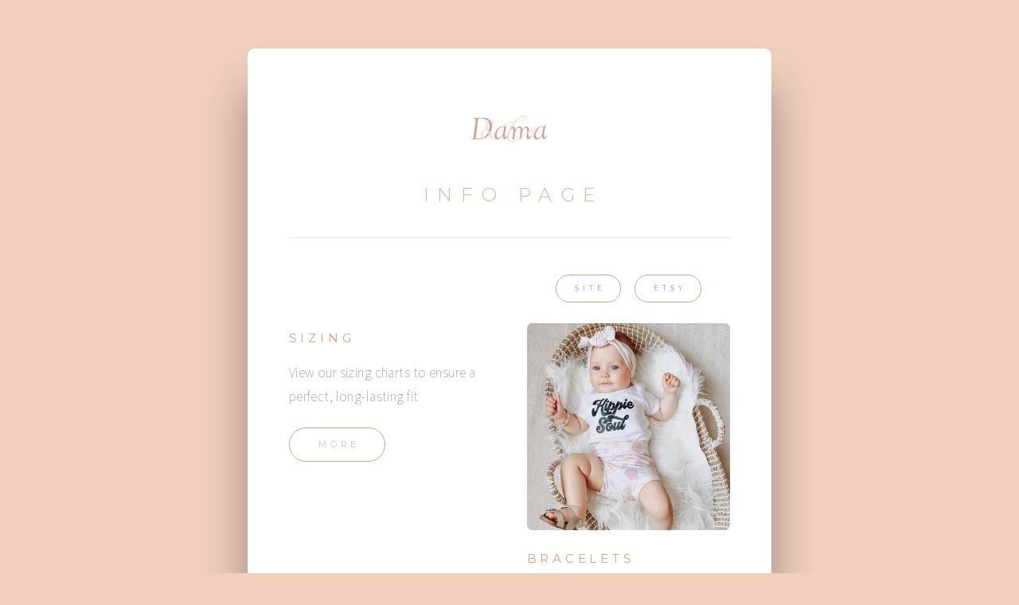

--- FILE ---
content_type: text/html
request_url: https://damaandco.carrd.co/
body_size: 13326
content:
<!DOCTYPE HTML><html lang="en"><head><title>Dama&amp;co</title><meta charset="utf-8" /><meta name="viewport" content="width=device-width,initial-scale=1,user-scalable=no" /><meta name="description" content="Dama&amp;co info page" /><meta property="og:site_name" content="Dama&amp;co" /><meta property="og:title" content="Dama&amp;co" /><meta property="og:type" content="website" /><meta property="og:description" content="Dama&amp;co info page" /><meta property="og:image" content="https://damaandco.carrd.co/assets/images/card.jpg?v=ac946fb2" /><meta property="og:image:type" content="image/jpeg" /><meta property="og:image:width" content="1280" /><meta property="og:image:height" content="800" /><meta property="og:url" content="https://damaandco.carrd.co" /><meta property="twitter:card" content="summary_large_image" /><link href="https://fonts.googleapis.com/css?family=Montserrat:400,400italic,300,300italic,500,500italic%7CSource+Sans+Pro:200,200italic" rel="stylesheet" type="text/css" /><style>html,body,div,span,applet,object,iframe,h1,h2,h3,h4,h5,h6,p,blockquote,pre,a,abbr,acronym,address,big,cite,code,del,dfn,em,img,ins,kbd,q,s,samp,small,strike,strong,sub,sup,tt,var,b,u,i,center,dl,dt,dd,ol,ul,li,fieldset,form,label,legend,table,caption,tbody,tfoot,thead,tr,th,td,article,aside,canvas,details,embed,figure,figcaption,footer,header,hgroup,menu,nav,output,ruby,section,summary,time,mark,audio,video{margin:0;padding:0;border:0;font-size:100%;font:inherit;vertical-align:baseline;}article,aside,details,figcaption,figure,footer,header,hgroup,menu,nav,section{display:block;}body{line-height:1;}ol,ul{list-style:none;}blockquote,q{quotes:none;}blockquote:before,blockquote:after,q:before,q:after{content:'';content:none;}table{border-collapse:collapse;border-spacing:0;}body{-webkit-text-size-adjust:none}mark{background-color:transparent;color:inherit}input::-moz-focus-inner{border:0;padding:0}input[type="text"],input[type="email"],select,textarea{-moz-appearance:none;-webkit-appearance:none;-ms-appearance:none;appearance:none}*, *:before, *:after {box-sizing: border-box;}body {min-width: 320px;min-height: 100vh;line-height: 1.0;word-wrap: break-word;overflow-x: hidden;background-color: #F0CFBD;}u {text-decoration: underline;}strong {color: inherit;font-weight: bolder;}em {font-style: italic;}code {font-family: 'Lucida Console', 'Courier New', monospace;font-weight: normal;text-indent: 0;letter-spacing: 0;font-size: 0.9em;margin: 0 0.25em;padding: 0.25em 0.5em;background-color: rgba(144,144,144,0.25);border-radius: 0.25em;}mark {background-color: rgba(144,144,144,0.25);}a {-moz-transition: color 0.25s ease, background-color 0.25s ease, border-color 0.25s ease;-webkit-transition: color 0.25s ease, background-color 0.25s ease, border-color 0.25s ease;-ms-transition: color 0.25s ease, background-color 0.25s ease, border-color 0.25s ease;transition: color 0.25s ease, background-color 0.25s ease, border-color 0.25s ease;color: inherit;text-decoration: underline;}s {text-decoration: line-through;}body:after {display: block;content: '';position: fixed;top: 0;left: 0;width: 100%;height: 100%;background-color: #BD9A8C;z-index: 1;opacity: 0;visibility: hidden;-moz-transition: opacity 1.25s ease-in-out 0.625s, visibility 1.25s 0.625s;-webkit-transition: opacity 1.25s ease-in-out 0.625s, visibility 1.25s 0.625s;-ms-transition: opacity 1.25s ease-in-out 0.625s, visibility 1.25s 0.625s;transition: opacity 1.25s ease-in-out 0.625s, visibility 1.25s 0.625s;-moz-transform: scale(1);-webkit-transform: scale(1);-ms-transform: scale(1);transform: scale(1);}body.is-loading:after {opacity: 1;visibility: visible;}:root {--site-language-direction: ltr;--site-language-alignment: left;}html {font-size: 18pt;}#wrapper {-webkit-overflow-scrolling: touch;display: flex;-moz-flex-direction: column;-webkit-flex-direction: column;-ms-flex-direction: column;flex-direction: column;-moz-align-items: center;-webkit-align-items: center;-ms-align-items: center;align-items: center;-moz-justify-content: center;-webkit-justify-content: center;-ms-justify-content: center;justify-content: center;min-height: 100vh;position: relative;z-index: 2;overflow: hidden;padding: 3.5rem 3.5rem 3.5rem 3.5rem;}#main {display: flex;position: relative;max-width: 100%;z-index: 1;-moz-align-items: center;-webkit-align-items: center;-ms-align-items: center;align-items: center;-moz-justify-content: center;-webkit-justify-content: center;-ms-justify-content: center;justify-content: center;-moz-flex-grow: 0;-webkit-flex-grow: 0;-ms-flex-grow: 0;flex-grow: 0;-moz-flex-shrink: 0;-webkit-flex-shrink: 0;-ms-flex-shrink: 0;flex-shrink: 0;text-align: left;background-color: #FFFFFF;box-shadow: 0rem 3rem 3.125rem 0rem rgba(44,42,54,0.451);border-radius: 0.5rem 0.5rem 0.5rem 0.5rem;-moz-transition: opacity 1.25s ease 0s,-moz-transform 1.25s ease 0s;-webkit-transition: opacity 1.25s ease 0s,-webkit-transform 1.25s ease 0s;-ms-transition: opacity 1.25s ease 0s,-ms-transform 1.25s ease 0s;transition: opacity 1.25s ease 0s,transform 1.25s ease 0s;}#main > .inner {position: relative;z-index: 1;border-radius: inherit;padding: 3.75rem 3rem;max-width: 100%;width: 38rem;}#main > .inner > header {margin-bottom: 1.5rem;}#main > .inner > footer {margin-top: 1.5rem;border-bottom-left-radius: inherit;border-bottom-right-radius: inherit;}#main > .inner > * > * {margin-top: 1.5rem;margin-bottom: 1.5rem;}#main > .inner > * > :first-child {margin-top: 0 !important;}#main > .inner > * > :last-child {margin-bottom: 0 !important;}#main > .inner > .full {margin-left: calc(-3rem);width: calc(100% + 6rem + 0.4725px);max-width: calc(100% + 6rem + 0.4725px);}#main > .inner > .full:first-child {margin-top: -3.75rem !important;border-top-left-radius: inherit;border-top-right-radius: inherit;}#main > .inner > .full:last-child {margin-bottom: -3.75rem !important;border-bottom-left-radius: inherit;border-bottom-right-radius: inherit;}#main > .inner > .full.screen {width: 100vw;max-width: 100vw;position: relative;border-radius: 0 !important;left: 50%;right: auto;margin-left: -50vw;}#main > .inner > * > .full {margin-left: calc(-3rem);width: calc(100% + 6rem + 0.4725px);max-width: calc(100% + 6rem + 0.4725px);}#main > .inner > * > .full.screen {width: 100vw;max-width: 100vw;position: relative;border-radius: 0 !important;left: 50%;right: auto;margin-left: -50vw;}#main > .inner > footer > .full:last-child {margin-bottom: -3.75rem !important;border-bottom-left-radius: inherit;border-bottom-right-radius: inherit;}#main > .inner > .active > .full:first-child {margin-top: -3.75rem !important;border-top-left-radius: inherit;border-top-right-radius: inherit;}#main > .inner > .active {border-top-left-radius: inherit;border-top-right-radius: inherit;}body.is-loading #main {opacity: 0;-moz-transform: translateY(1.5rem);-webkit-transform: translateY(1.5rem);-ms-transform: translateY(1.5rem);transform: translateY(1.5rem);}#main > .inner > section > * {-moz-transition: opacity 1s ease-in-out 0.25s;-webkit-transition: opacity 1s ease-in-out 0.25s;-ms-transition: opacity 1s ease-in-out 0.25s;transition: opacity 1s ease-in-out 0.25s;}body.is-loading #main > .inner > section > * {opacity: 0;}#main > .inner > header, #main > .inner > footer {-moz-transition: opacity 0.25s ease-in-out 0.375s,visibility 0.25s linear 0.375s;-webkit-transition: opacity 0.25s ease-in-out 0.375s,visibility 0.25s linear 0.375s;-ms-transition: opacity 0.25s ease-in-out 0.375s,visibility 0.25s linear 0.375s;transition: opacity 0.25s ease-in-out 0.375s,visibility 0.25s linear 0.375s;}#main > .inner > header.hidden, #main > .inner > footer.hidden {-moz-transition: opacity 0.25s ease-in-out,visibility 0.25s;-webkit-transition: opacity 0.25s ease-in-out,visibility 0.25s;-ms-transition: opacity 0.25s ease-in-out,visibility 0.25s;transition: opacity 0.25s ease-in-out,visibility 0.25s;opacity: 0;visibility: hidden;}#main > .inner > section {-moz-transition: opacity 0.5s ease-in-out 0.25s,min-height 0.25s ease-in-out,max-height 0.25s ease-in-out;-webkit-transition: opacity 0.5s ease-in-out 0.25s,min-height 0.25s ease-in-out,max-height 0.25s ease-in-out;-ms-transition: opacity 0.5s ease-in-out 0.25s,min-height 0.25s ease-in-out,max-height 0.25s ease-in-out;transition: opacity 0.5s ease-in-out 0.25s,min-height 0.25s ease-in-out,max-height 0.25s ease-in-out;}#main > .inner > section.inactive {-moz-transition: opacity 0.25s ease-in-out;-webkit-transition: opacity 0.25s ease-in-out;-ms-transition: opacity 0.25s ease-in-out;transition: opacity 0.25s ease-in-out;opacity: 0;}body.is-instant #main, body.is-instant #main > .inner > *,body.is-instant #main > .inner > section > * {-moz-transition: none !important;-webkit-transition: none !important;-ms-transition: none !important;transition: none !important;}body.is-instant:after {display: none !important;-moz-transition: none !important;-webkit-transition: none !important;-ms-transition: none !important;transition: none !important;}@-moz-keyframes loading-spinner {0% {-moz-transform: rotate(0deg);-webkit-transform: rotate(0deg);-ms-transform: rotate(0deg);transform: rotate(0deg);}100% {-moz-transform: rotate(360deg);-webkit-transform: rotate(360deg);-ms-transform: rotate(360deg);transform: rotate(360deg);}}@-webkit-keyframes loading-spinner {0% {-moz-transform: rotate(0deg);-webkit-transform: rotate(0deg);-ms-transform: rotate(0deg);transform: rotate(0deg);}100% {-moz-transform: rotate(360deg);-webkit-transform: rotate(360deg);-ms-transform: rotate(360deg);transform: rotate(360deg);}}@-ms-keyframes loading-spinner {0% {-moz-transform: rotate(0deg);-webkit-transform: rotate(0deg);-ms-transform: rotate(0deg);transform: rotate(0deg);}100% {-moz-transform: rotate(360deg);-webkit-transform: rotate(360deg);-ms-transform: rotate(360deg);transform: rotate(360deg);}}@keyframes loading-spinner {0% {-moz-transform: rotate(0deg);-webkit-transform: rotate(0deg);-ms-transform: rotate(0deg);transform: rotate(0deg);}100% {-moz-transform: rotate(360deg);-webkit-transform: rotate(360deg);-ms-transform: rotate(360deg);transform: rotate(360deg);}}.deferred:before {content: '';display: block;width: 4rem;height: 4rem;position: absolute;top: 50%;left: 50%;margin: -2rem 0 0 -2rem;animation: loading-spinner 1s infinite linear;transition: opacity 0.25s ease;transition-delay: 0.5s;opacity: 0;z-index: -1;background-image: url('[data-uri]');background-position: center;background-repeat: no-repeat;background-size: 3rem;}.deferred.loading:before {opacity: 0.35;z-index: 0;}h1, h2, h3, p {direction: var(--site-language-direction);}h1 br + br, h2 br + br, h3 br + br, p br + br {display: block;content: ' ';}h1 .li, h2 .li, h3 .li, p .li {display: list-item;padding-left: 0.5em;margin: 0.75em 0 0 1em;}#text10 br + br {margin-top: 0.825rem;}#text10 {text-transform: uppercase;color: #D69F87;font-family: 'Montserrat', sans-serif;letter-spacing: 0.275rem;width: calc(100% + 0.275rem);font-size: 0.875em;line-height: 1.375;font-weight: 400;}#text10 a {text-decoration: underline;}#text10 a:hover {text-decoration: none;}#text01 br + br {margin-top: 0.825rem;}#text01 {text-transform: uppercase;color: #D69F87;font-family: 'Montserrat', sans-serif;letter-spacing: 0.275rem;width: calc(100% + 0.275rem);font-size: 0.875em;line-height: 1.375;font-weight: 400;}#text01 a {text-decoration: underline;}#text01 a:hover {text-decoration: none;}#text02 br + br {margin-top: 1.05rem;}#text02 {color: #967F75;font-family: 'Source Sans Pro', sans-serif;letter-spacing: 0.025rem;width: calc(100% + 0.025rem);font-size: 1em;line-height: 1.75;font-weight: 200;}#text02 a {text-decoration: underline;}#text02 a:hover {text-decoration: none;}#text05 br + br {margin-top: 0.825rem;}#text05 {text-transform: uppercase;color: #D69F87;font-family: 'Montserrat', sans-serif;letter-spacing: 0.275rem;width: calc(100% + 0.275rem);font-size: 0.875em;line-height: 1.375;font-weight: 400;}#text05 a {text-decoration: underline;}#text05 a:hover {text-decoration: none;}#text08 br + br {margin-top: 1.05rem;}#text08 {color: #967F75;font-family: 'Source Sans Pro', sans-serif;letter-spacing: 0.025rem;width: calc(100% + 0.025rem);font-size: 1em;line-height: 1.75;font-weight: 200;}#text08 a {text-decoration: underline;}#text08 a:hover {text-decoration: none;}#text11 br + br {margin-top: 1.05rem;}#text11 {color: #967F75;font-family: 'Source Sans Pro', sans-serif;letter-spacing: 0.025rem;width: calc(100% + 0.025rem);font-size: 1em;line-height: 1.75;font-weight: 200;}#text11 a {text-decoration: underline;}#text11 a:hover {text-decoration: none;}#text03 br + br {margin-top: 0.75rem;}#text03 {text-transform: uppercase;color: #DEB4A2;font-family: 'Montserrat', sans-serif;letter-spacing: 0.6rem;width: calc(100% + 0.6rem);font-size: 1.375em;line-height: 1.25;font-weight: 300;}#text03 a {text-decoration: underline;}#text03 a:hover {text-decoration: none;}#text14 br + br {margin-top: 0.825rem;}#text14 {text-transform: uppercase;color: #D69F87;font-family: 'Montserrat', sans-serif;letter-spacing: 0.375rem;width: calc(100% + 0.375rem);font-size: 1.25em;line-height: 1.375;font-weight: 400;}#text14 a {text-decoration: underline;}#text14 a:hover {text-decoration: none;}#text04 br + br {margin-top: 1.05rem;}#text04 {color: rgba(255,255,255,0.349);font-family: 'Source Sans Pro', sans-serif;letter-spacing: 0.025rem;width: calc(100% + 0.025rem);font-size: 0.75em;line-height: 1.75;font-weight: 200;}#text04 a {text-decoration: underline;}#text04 a:hover {text-decoration: none;}#credits br + br {margin-top: 0.9rem;}#credits {color: #D69F87;font-family: 'Montserrat', sans-serif;letter-spacing: 0.275rem;width: calc(100% + 0.275rem);font-size: 0.6em;line-height: 1.5;font-weight: 400;cursor: default;margin-top: 1rem !important;}#credits a {text-decoration: none !important;-moz-transition: opacity 0.25s ease;-webkit-transition: opacity 0.25s ease;-ms-transition: opacity 0.25s ease;transition: opacity 0.25s ease;opacity: 0.5;}#credits a:hover {text-decoration: none !important;opacity: 1;}.buttons {cursor: default;padding: 0;letter-spacing: 0;}.buttons li a {-moz-align-items: center;-webkit-align-items: center;-ms-align-items: center;align-items: center;-moz-justify-content: center;-webkit-justify-content: center;-ms-justify-content: center;justify-content: center;max-width: 100%;text-align: center;text-decoration: none;vertical-align: middle;white-space: nowrap;}#buttons08 {width: calc(100% + 0.75rem);margin-left: -0.375rem;}#buttons08 li {display: inline-block;vertical-align: middle;max-width: calc(100% - 0.75rem);margin: 0.375rem;}#buttons08 li a {display: flex;width: 7rem;height: 2.5rem;line-height: 2.5rem;vertical-align: middle;padding: 0 1.25rem;text-transform: uppercase;font-size: 0.625em;font-family: 'Montserrat', sans-serif;letter-spacing: 0.3rem;padding-left: calc(0.3rem + 1.25rem);font-weight: 300;border-radius: 2rem;direction: var(--site-language-direction);}#buttons08 .button {color: #D69F87;border: solid 1px #D69F87;}#buttons08 .button:hover {color: #D69F87 !important;border-color: #D69F87 !important;}#buttons01 {width: calc(100% + 0.75rem);margin-left: -0.375rem;}#buttons01 li {display: inline-block;vertical-align: middle;max-width: calc(100% - 0.75rem);margin: 0.375rem;}#buttons01 li a {display: flex;width: 7rem;height: 2.5rem;line-height: 2.5rem;vertical-align: middle;padding: 0 1.25rem;text-transform: uppercase;font-size: 0.625em;font-family: 'Montserrat', sans-serif;letter-spacing: 0.3rem;padding-left: calc(0.3rem + 1.25rem);font-weight: 300;border-radius: 2rem;direction: var(--site-language-direction);}#buttons01 .button {color: #D69F87;border: solid 1px #D69F87;}#buttons01 .button:hover {color: #D69F87 !important;border-color: #D69F87 !important;}#buttons04 {width: calc(100% + 0.75rem);margin-left: -0.375rem;}#buttons04 li {display: inline-block;vertical-align: middle;max-width: calc(100% - 0.75rem);margin: 0.375rem;}#buttons04 li a {display: flex;width: 7rem;height: 2.5rem;line-height: 2.5rem;vertical-align: middle;padding: 0 1.25rem;text-transform: uppercase;font-size: 0.625em;font-family: 'Montserrat', sans-serif;letter-spacing: 0.3rem;padding-left: calc(0.3rem + 1.25rem);font-weight: 300;border-radius: 2rem;direction: var(--site-language-direction);}#buttons04 .button {color: #D69F87;border: solid 1px #D69F87;}#buttons04 .button:hover {color: #AD694B !important;border-color: #AD694B !important;}#buttons03 {width: calc(100% + 0.75rem);margin-left: -0.375rem;}#buttons03 li {display: inline-block;vertical-align: middle;max-width: calc(100% - 0.75rem);margin: 0.375rem;}#buttons03 li a {display: flex;width: auto;height: 2rem;line-height: 2rem;vertical-align: middle;padding: 0 1rem;text-transform: uppercase;font-size: 0.5em;font-family: 'Montserrat', sans-serif;letter-spacing: 0.3rem;padding-left: calc(0.3rem + 1rem);font-weight: 300;border-radius: 2rem;direction: var(--site-language-direction);}#buttons03 .button {color: #D69F87;border: solid 1px #D69F87;}#buttons03 .button:hover {color: #FFCCB0 !important;border-color: #FFCCB0 !important;}#buttons07 {width: calc(100% + 1rem);margin-left: -0.5rem;}#buttons07 li {display: inline-block;vertical-align: middle;max-width: calc(100% - 1rem);margin: 0.5rem;}#buttons07 li a {display: flex;width: auto;height: 2rem;line-height: 2rem;vertical-align: middle;padding: 0 1rem;text-transform: uppercase;font-size: 0.5em;font-family: 'Montserrat', sans-serif;letter-spacing: 0.3rem;padding-left: calc(0.3rem + 1rem);font-weight: 500;border-radius: 2rem;direction: var(--site-language-direction);}#buttons07 .button {color: #D69F87;border: solid 1px #D69F87;}#buttons07 .button:hover {color: #FFCCB0 !important;border-color: #FFCCB0 !important;}#buttons09 {width: calc(100% + 0.75rem);margin-left: -0.375rem;}#buttons09 li {display: inline-block;vertical-align: middle;max-width: calc(100% - 0.75rem);margin: 0.375rem;}#buttons09 li a {display: flex;width: auto;height: 2rem;line-height: 2rem;vertical-align: middle;padding: 0 1rem;text-transform: uppercase;font-size: 0.5em;font-family: 'Montserrat', sans-serif;letter-spacing: 0.3rem;padding-left: calc(0.3rem + 1rem);font-weight: 300;border-radius: 2rem;direction: var(--site-language-direction);}#buttons09 .button {color: #D69F87;border: solid 1px #D69F87;}#buttons09 .button:hover {color: #FFCCB0 !important;border-color: #FFCCB0 !important;}#buttons05 {width: calc(100% + 1rem);margin-left: -0.5rem;}#buttons05 li {display: inline-block;vertical-align: middle;max-width: calc(100% - 1rem);margin: 0.5rem;}#buttons05 li a {display: flex;width: auto;height: 2rem;line-height: 2rem;vertical-align: middle;padding: 0 1rem;text-transform: uppercase;font-size: 0.5em;font-family: 'Montserrat', sans-serif;letter-spacing: 0.3rem;padding-left: calc(0.3rem + 1rem);font-weight: 500;border-radius: 2rem;direction: var(--site-language-direction);}#buttons05 .button {color: #D69F87;border: solid 1px #D69F87;}#buttons05 .button:hover {color: #FFCCB0 !important;border-color: #FFCCB0 !important;}#buttons06 {width: calc(100% + 0.75rem);margin-left: -0.375rem;}#buttons06 li {display: inline-block;vertical-align: middle;max-width: calc(100% - 0.75rem);margin: 0.375rem;}#buttons06 li a {display: flex;width: auto;height: 2rem;line-height: 2rem;vertical-align: middle;padding: 0 1rem;text-transform: uppercase;font-size: 0.5em;font-family: 'Montserrat', sans-serif;letter-spacing: 0.3rem;padding-left: calc(0.3rem + 1rem);font-weight: 300;border-radius: 2rem;direction: var(--site-language-direction);}#buttons06 .button {color: #D69F87;border: solid 1px #D69F87;}#buttons06 .button:hover {color: #FFCCB0 !important;border-color: #FFCCB0 !important;}#buttons02 {width: calc(100% + 1rem);margin-left: -0.5rem;}#buttons02 li {display: inline-block;vertical-align: middle;max-width: calc(100% - 1rem);margin: 0.5rem;}#buttons02 li a {display: flex;width: auto;height: 2rem;line-height: 2rem;vertical-align: middle;padding: 0 1rem;text-transform: uppercase;font-size: 0.5em;font-family: 'Montserrat', sans-serif;letter-spacing: 0.3rem;padding-left: calc(0.3rem + 1rem);font-weight: 500;border-radius: 2rem;direction: var(--site-language-direction);}#buttons02 .button {color: #D69F87;border: solid 1px #D69F87;}#buttons02 .button:hover {color: #FFCCB0 !important;border-color: #FFCCB0 !important;}.image {position: relative;overflow: hidden;max-width: 100%;display: block;}.image a, .image span {position: relative;max-width: 100%;display: inline-block;vertical-align: top;}.image a img, .image span img {display: block;}.image img {width: 100%;max-width: 100%;display: inline-block;vertical-align: top;}.image.full img {display: block;}.image.full:first-child img {border-top-left-radius: inherit;border-top-right-radius: inherit;}.image.full:last-child img {border-bottom-left-radius: inherit;border-bottom-right-radius: inherit;}.image.full a, .image.full span {display: block;}#image02 a, #image02 span {border-radius: 0.375rem;}#image02 img {width: 15rem;height: 15rem;-moz-object-fit: cover;-webkit-object-fit: cover;-ms-object-fit: cover;object-fit: cover;-moz-object-position: center;-webkit-object-position: center;-ms-object-position: center;object-position: center;border-radius: 0.375rem;}#image03:not(:first-child) {margin-top: 1.75rem !important;}#image03:not(:last-child) {margin-bottom: 1.75rem !important;}#image03 a, #image03 span {border-radius: 0.375rem;}#image03 img {width: 5.75rem;border-radius: 0.375rem;}#image05 a, #image05 span {border-radius: 0.375rem;}#image05 img {width: 32rem;border-radius: 0.375rem;}#image06 a, #image06 span {border-radius: 0.375rem;}#image06 img {width: 32rem;border-radius: 0.375rem;}#image08 a, #image08 span {border-radius: 0.375rem;}#image08 img {width: 32rem;border-radius: 0.375rem;}#image10 a, #image10 span {border-radius: 0.375rem;}#image10 img {width: 32rem;border-radius: 0.375rem;}#image07 a, #image07 span {border-radius: 0.375rem;}#image07 img {width: 27.75rem;border-radius: 0.375rem;}#image09 a, #image09 span {border-radius: 0.375rem;}#image09 img {width: 27.75rem;border-radius: 0.375rem;}#image04 a, #image04 span {border-radius: 0.375rem;}#image04 img {width: 27.75rem;border-radius: 0.375rem;}#image12 a, #image12 span {border-radius: 0.375rem;}#image12 img {width: 50.25rem;height: 23.25rem;-moz-object-fit: cover;-webkit-object-fit: cover;-ms-object-fit: cover;object-fit: cover;-moz-object-position: top right;-webkit-object-position: top right;-ms-object-position: top right;object-position: top right;border-radius: 0.375rem;}#image11 a, #image11 span {border-radius: 0.375rem;}#image11 img {width: 15rem;height: 15rem;-moz-object-fit: cover;-webkit-object-fit: cover;-ms-object-fit: cover;object-fit: cover;-moz-object-position: center;-webkit-object-position: center;-ms-object-position: center;object-position: center;border-radius: 0.375rem;}#image01 a, #image01 span {border-radius: 0.375rem;}#image01 img {width: 15rem;height: 15rem;-moz-object-fit: cover;-webkit-object-fit: cover;-ms-object-fit: cover;object-fit: cover;-moz-object-position: center;-webkit-object-position: center;-ms-object-position: center;object-position: center;border-radius: 0.375rem;}.container {position: relative;}.container > .wrapper {vertical-align: top;position: relative;max-width: 100%;border-radius: inherit;}.container > .wrapper > .inner {vertical-align: top;position: relative;max-width: 100%;border-radius: inherit;}#main .container.full:first-child > .wrapper {border-top-left-radius: inherit;border-top-right-radius: inherit;}#main .container.full:last-child > .wrapper {border-bottom-left-radius: inherit;border-bottom-right-radius: inherit;}#main .container.full:first-child > .wrapper > .inner {border-top-left-radius: inherit;border-top-right-radius: inherit;}#main .container.full:last-child > .wrapper > .inner {border-bottom-left-radius: inherit;border-bottom-right-radius: inherit;}#columns03 > .wrapper {display: inline-block;width: 38rem;background-color: transparent;}#columns03 > .wrapper > .inner {text-align: center;padding: 0rem 0rem;}#columns03.default > .wrapper > .inner > * {margin-top: 1rem;margin-bottom: 1rem;}#columns03.default > .wrapper > .inner > *:first-child {margin-top: 0 !important;}#columns03.default > .wrapper > .inner > *:last-child {margin-bottom: 0 !important;}#columns03.columns > .wrapper > .inner {-moz-flex-wrap: wrap;-webkit-flex-wrap: wrap;-ms-flex-wrap: wrap;flex-wrap: wrap;display: flex;-moz-align-items: center;-webkit-align-items: center;-ms-align-items: center;align-items: center;}#columns03.columns > .wrapper > .inner > * {-moz-flex-shrink: 0;-webkit-flex-shrink: 0;-ms-flex-shrink: 0;flex-shrink: 0;-moz-flex-grow: 0;-webkit-flex-grow: 0;-ms-flex-grow: 0;flex-grow: 0;max-width: 100%;padding: 0 0 0 2rem;}#columns03.columns > .wrapper > .inner > * > * {margin-top: 1rem;margin-bottom: 1rem;}#columns03.columns > .wrapper > .inner > * > *:first-child {margin-top: 0 !important;}#columns03.columns > .wrapper > .inner > * > *:last-child {margin-bottom: 0 !important;}#columns03.columns > .wrapper > .inner > *:first-child {margin-left: -2rem;}#columns03.default > .wrapper > .inner > .full {margin-left: calc(0rem);width: calc(100% + 0rem + 0.4725px);max-width: none;}#columns03.default > .wrapper > .inner > .full:first-child {margin-top: 0rem !important;border-top-left-radius: inherit;border-top-right-radius: inherit;}#columns03.default > .wrapper > .inner > .full:last-child {margin-bottom: 0rem !important;border-bottom-left-radius: inherit;border-bottom-right-radius: inherit;}#columns03.columns > .wrapper > .inner > div > .full {margin-left: calc(-1rem);width: calc(100% + 2rem + 0.4725px);max-width: none;}#columns03.columns > .wrapper > .inner > div:first-child > .full {margin-left: calc(0rem);width: calc(100% + 1rem + 0.4725px);}#columns03.columns > .wrapper > .inner > div:last-child > .full {width: calc(100% + 1rem + 0.4725px);}#columns03.columns > .wrapper > .inner > div > .full:first-child {margin-top: calc(0rem) !important;}#columns03.columns > .wrapper > .inner > div > .full:last-child {margin-bottom: calc(0rem) !important;}#columns03.columns > .wrapper > .inner > .full {align-self: stretch;}#columns03.columns > .wrapper > .inner > .full:first-child {border-top-left-radius: inherit;border-bottom-left-radius: inherit;}#columns03.columns > .wrapper > .inner > .full:last-child {border-top-right-radius: inherit;border-bottom-right-radius: inherit;}#columns03.columns > .wrapper > .inner > .full > .full:first-child:last-child {height: calc(100% + 0rem);border-radius: inherit;}#columns03.columns > .wrapper > .inner > .full > .full:first-child:last-child > * {position: absolute;width: 100%;height: 100%;border-radius: inherit;}#columns03.columns > .wrapper > .inner > .full > .full:first-child:last-child > * > * {height: 100%;border-radius: inherit;}#columns01 > .wrapper {display: inline-block;width: 38rem;background-color: transparent;}#columns01 > .wrapper > .inner {padding: 0rem 0rem;}#columns01.default > .wrapper > .inner > * {margin-top: 1rem;margin-bottom: 1rem;}#columns01.default > .wrapper > .inner > *:first-child {margin-top: 0 !important;}#columns01.default > .wrapper > .inner > *:last-child {margin-bottom: 0 !important;}#columns01.columns > .wrapper > .inner {-moz-flex-wrap: wrap;-webkit-flex-wrap: wrap;-ms-flex-wrap: wrap;flex-wrap: wrap;display: flex;-moz-align-items: center;-webkit-align-items: center;-ms-align-items: center;align-items: center;}#columns01.columns > .wrapper > .inner > * {-moz-flex-shrink: 0;-webkit-flex-shrink: 0;-ms-flex-shrink: 0;flex-shrink: 0;-moz-flex-grow: 0;-webkit-flex-grow: 0;-ms-flex-grow: 0;flex-grow: 0;max-width: 100%;padding: 0 0 0 2.5rem;}#columns01.columns > .wrapper > .inner > * > * {margin-top: 1rem;margin-bottom: 1rem;}#columns01.columns > .wrapper > .inner > * > *:first-child {margin-top: 0 !important;}#columns01.columns > .wrapper > .inner > * > *:last-child {margin-bottom: 0 !important;}#columns01.columns > .wrapper > .inner > *:first-child {margin-left: -2.5rem;}#columns01.default > .wrapper > .inner > .full {margin-left: calc(0rem);width: calc(100% + 0rem + 0.4725px);max-width: none;}#columns01.default > .wrapper > .inner > .full:first-child {margin-top: 0rem !important;border-top-left-radius: inherit;border-top-right-radius: inherit;}#columns01.default > .wrapper > .inner > .full:last-child {margin-bottom: 0rem !important;border-bottom-left-radius: inherit;border-bottom-right-radius: inherit;}#columns01.columns > .wrapper > .inner > div > .full {margin-left: calc(-1.25rem);width: calc(100% + 2.5rem + 0.4725px);max-width: none;}#columns01.columns > .wrapper > .inner > div:first-child > .full {margin-left: calc(0rem);width: calc(100% + 1.25rem + 0.4725px);}#columns01.columns > .wrapper > .inner > div:last-child > .full {width: calc(100% + 1.25rem + 0.4725px);}#columns01.columns > .wrapper > .inner > div > .full:first-child {margin-top: calc(0rem) !important;}#columns01.columns > .wrapper > .inner > div > .full:last-child {margin-bottom: calc(0rem) !important;}#columns01.columns > .wrapper > .inner > .full {align-self: stretch;}#columns01.columns > .wrapper > .inner > .full:first-child {border-top-left-radius: inherit;border-bottom-left-radius: inherit;}#columns01.columns > .wrapper > .inner > .full:last-child {border-top-right-radius: inherit;border-bottom-right-radius: inherit;}#columns01.columns > .wrapper > .inner > .full > .full:first-child:last-child {height: calc(100% + 0rem);border-radius: inherit;}#columns01.columns > .wrapper > .inner > .full > .full:first-child:last-child > * {position: absolute;width: 100%;height: 100%;border-radius: inherit;}#columns01.columns > .wrapper > .inner > .full > .full:first-child:last-child > * > * {height: 100%;border-radius: inherit;}#columns01 > .wrapper > .inner > :nth-child(1) {width: calc(50% + 1.25rem);}#columns01 > .wrapper > .inner > :nth-child(2) {width: calc(50% + 1.25rem);text-align: center;}#columns02 > .wrapper {display: inline-block;width: 38rem;background-color: transparent;}#columns02 > .wrapper > .inner {padding: 0rem 0rem;}#columns02.default > .wrapper > .inner > * {margin-top: 1rem;margin-bottom: 1rem;}#columns02.default > .wrapper > .inner > *:first-child {margin-top: 0 !important;}#columns02.default > .wrapper > .inner > *:last-child {margin-bottom: 0 !important;}#columns02.columns > .wrapper > .inner {-moz-flex-wrap: wrap;-webkit-flex-wrap: wrap;-ms-flex-wrap: wrap;flex-wrap: wrap;display: flex;-moz-align-items: center;-webkit-align-items: center;-ms-align-items: center;align-items: center;}#columns02.columns > .wrapper > .inner > * {-moz-flex-shrink: 0;-webkit-flex-shrink: 0;-ms-flex-shrink: 0;flex-shrink: 0;-moz-flex-grow: 0;-webkit-flex-grow: 0;-ms-flex-grow: 0;flex-grow: 0;max-width: 100%;padding: 0 0 0 2.5rem;}#columns02.columns > .wrapper > .inner > * > * {margin-top: 1rem;margin-bottom: 1rem;}#columns02.columns > .wrapper > .inner > * > *:first-child {margin-top: 0 !important;}#columns02.columns > .wrapper > .inner > * > *:last-child {margin-bottom: 0 !important;}#columns02.columns > .wrapper > .inner > *:first-child {margin-left: -2.5rem;}#columns02.default > .wrapper > .inner > .full {margin-left: calc(0rem);width: calc(100% + 0rem + 0.4725px);max-width: none;}#columns02.default > .wrapper > .inner > .full:first-child {margin-top: 0rem !important;border-top-left-radius: inherit;border-top-right-radius: inherit;}#columns02.default > .wrapper > .inner > .full:last-child {margin-bottom: 0rem !important;border-bottom-left-radius: inherit;border-bottom-right-radius: inherit;}#columns02.columns > .wrapper > .inner > div > .full {margin-left: calc(-1.25rem);width: calc(100% + 2.5rem + 0.4725px);max-width: none;}#columns02.columns > .wrapper > .inner > div:first-child > .full {margin-left: calc(0rem);width: calc(100% + 1.25rem + 0.4725px);}#columns02.columns > .wrapper > .inner > div:last-child > .full {width: calc(100% + 1.25rem + 0.4725px);}#columns02.columns > .wrapper > .inner > div > .full:first-child {margin-top: calc(0rem) !important;}#columns02.columns > .wrapper > .inner > div > .full:last-child {margin-bottom: calc(0rem) !important;}#columns02.columns > .wrapper > .inner > .full {align-self: stretch;}#columns02.columns > .wrapper > .inner > .full:first-child {border-top-left-radius: inherit;border-bottom-left-radius: inherit;}#columns02.columns > .wrapper > .inner > .full:last-child {border-top-right-radius: inherit;border-bottom-right-radius: inherit;}#columns02.columns > .wrapper > .inner > .full > .full:first-child:last-child {height: calc(100% + 0rem);border-radius: inherit;}#columns02.columns > .wrapper > .inner > .full > .full:first-child:last-child > * {position: absolute;width: 100%;height: 100%;border-radius: inherit;}#columns02.columns > .wrapper > .inner > .full > .full:first-child:last-child > * > * {height: 100%;border-radius: inherit;}#columns02 > .wrapper > .inner > :nth-child(1) {width: calc(50% + 1.25rem);text-align: left;}#columns02 > .wrapper > .inner > :nth-child(2) {width: calc(50% + 1.25rem);}#columns04 > .wrapper {display: inline-block;width: 38rem;background-color: transparent;}#columns04 > .wrapper > .inner {text-align: center;padding: 0rem 0rem;}#columns04.default > .wrapper > .inner > * {margin-top: 1rem;margin-bottom: 1rem;}#columns04.default > .wrapper > .inner > *:first-child {margin-top: 0 !important;}#columns04.default > .wrapper > .inner > *:last-child {margin-bottom: 0 !important;}#columns04.columns > .wrapper > .inner {-moz-flex-wrap: wrap;-webkit-flex-wrap: wrap;-ms-flex-wrap: wrap;flex-wrap: wrap;display: flex;-moz-align-items: center;-webkit-align-items: center;-ms-align-items: center;align-items: center;}#columns04.columns > .wrapper > .inner > * {-moz-flex-shrink: 0;-webkit-flex-shrink: 0;-ms-flex-shrink: 0;flex-shrink: 0;-moz-flex-grow: 0;-webkit-flex-grow: 0;-ms-flex-grow: 0;flex-grow: 0;max-width: 100%;padding: 0 0 0 2rem;}#columns04.columns > .wrapper > .inner > * > * {margin-top: 1rem;margin-bottom: 1rem;}#columns04.columns > .wrapper > .inner > * > *:first-child {margin-top: 0 !important;}#columns04.columns > .wrapper > .inner > * > *:last-child {margin-bottom: 0 !important;}#columns04.columns > .wrapper > .inner > *:first-child {margin-left: -2rem;}#columns04.default > .wrapper > .inner > .full {margin-left: calc(0rem);width: calc(100% + 0rem + 0.4725px);max-width: none;}#columns04.default > .wrapper > .inner > .full:first-child {margin-top: 0rem !important;border-top-left-radius: inherit;border-top-right-radius: inherit;}#columns04.default > .wrapper > .inner > .full:last-child {margin-bottom: 0rem !important;border-bottom-left-radius: inherit;border-bottom-right-radius: inherit;}#columns04.columns > .wrapper > .inner > div > .full {margin-left: calc(-1rem);width: calc(100% + 2rem + 0.4725px);max-width: none;}#columns04.columns > .wrapper > .inner > div:first-child > .full {margin-left: calc(0rem);width: calc(100% + 1rem + 0.4725px);}#columns04.columns > .wrapper > .inner > div:last-child > .full {width: calc(100% + 1rem + 0.4725px);}#columns04.columns > .wrapper > .inner > div > .full:first-child {margin-top: calc(0rem) !important;}#columns04.columns > .wrapper > .inner > div > .full:last-child {margin-bottom: calc(0rem) !important;}#columns04.columns > .wrapper > .inner > .full {align-self: stretch;}#columns04.columns > .wrapper > .inner > .full:first-child {border-top-left-radius: inherit;border-bottom-left-radius: inherit;}#columns04.columns > .wrapper > .inner > .full:last-child {border-top-right-radius: inherit;border-bottom-right-radius: inherit;}#columns04.columns > .wrapper > .inner > .full > .full:first-child:last-child {height: calc(100% + 0rem);border-radius: inherit;}#columns04.columns > .wrapper > .inner > .full > .full:first-child:last-child > * {position: absolute;width: 100%;height: 100%;border-radius: inherit;}#columns04.columns > .wrapper > .inner > .full > .full:first-child:last-child > * > * {height: 100%;border-radius: inherit;}hr {width: 100%;position: relative;padding: 0;border: 0;}hr:before {content: '';display: inline-block;vertical-align: middle;}#divider05:not(:first-child) {margin-top: 1.75rem !important;}#divider05:not(:last-child) {margin-bottom: 1.75rem !important;}#divider05:before {width: 100%;border-top: solid 1px rgba(161,121,84,0.18);height: 1px;margin-top: -0.5px;}#divider07:not(:first-child) {margin-top: 0.25rem !important;}#divider07:not(:last-child) {margin-bottom: 0.25rem !important;}#divider07:before {width: 10%;border-top: solid 2px #F0C297;height: 2px;margin-top: -1px;}#divider08:not(:first-child) {margin-top: 0.25rem !important;}#divider08:not(:last-child) {margin-bottom: 0.25rem !important;}#divider08:before {width: 10%;border-top: solid 2px #E6BBA8;height: 2px;margin-top: -1px;}#divider01:not(:first-child) {margin-top: 0.25rem !important;}#divider01:not(:last-child) {margin-bottom: 0.25rem !important;}#divider01:before {width: 10%;border-top: solid 2px #E6BBA8;height: 2px;margin-top: -1px;}#divider02:not(:first-child) {margin-top: 1.75rem !important;}#divider02:not(:last-child) {margin-bottom: 1.75rem !important;}#divider02:before {width: 100%;border-top: solid 1px rgba(255,255,255,0.18);height: 1px;margin-top: -0.5px;}#footer {margin-top: 0rem !important;}@media (max-width: 1680px) {html {font-size: 13pt;}}@media (max-width: 1280px) {html {font-size: 13pt;}}@media (max-width: 980px) {html {font-size: 11pt;}}@media (max-width: 736px) {html {font-size: 11pt;}#wrapper {padding: 1.75rem 1.75rem 1.75rem 1.75rem;}#main > .inner {padding: 3.125rem 1.875rem;}#main > .inner > header {margin-bottom: 1.5rem;}#main > .inner > footer {margin-top: 1.5rem;}#main > .inner > * > * {margin-top: 1.5rem;margin-bottom: 1.5rem;}#main > .inner > .full {margin-left: calc(-1.875rem);width: calc(100% + 3.75rem + 0.4725px);max-width: calc(100% + 3.75rem + 0.4725px);}#main > .inner > .full:first-child {margin-top: -3.125rem !important;}#main > .inner > .full:last-child {margin-bottom: -3.125rem !important;}#main > .inner > .full.screen {margin-left: -50vw;}#main > .inner > * > .full {margin-left: calc(-1.875rem);width: calc(100% + 3.75rem + 0.4725px);max-width: calc(100% + 3.75rem + 0.4725px);}#main > .inner > * > .full.screen {margin-left: -50vw;}#main > .inner > footer > .full:last-child {margin-bottom: -3.125rem !important;}#main > .inner > .active > .full:first-child {margin-top: -3.125rem !important;}#text10 {letter-spacing: 0.240625rem;width: calc(100% + 0.240625rem);font-size: 0.875em;line-height: 1.375;}#text01 {letter-spacing: 0.240625rem;width: calc(100% + 0.240625rem);font-size: 0.875em;line-height: 1.375;}#text02 {letter-spacing: 0.021875rem;width: calc(100% + 0.021875rem);font-size: 1em;line-height: 1.75;}#text05 {letter-spacing: 0.240625rem;width: calc(100% + 0.240625rem);font-size: 0.875em;line-height: 1.375;}#text08 {letter-spacing: 0.021875rem;width: calc(100% + 0.021875rem);font-size: 1em;line-height: 1.75;}#text11 {letter-spacing: 0.021875rem;width: calc(100% + 0.021875rem);font-size: 1em;line-height: 1.75;}#text03 {letter-spacing: 0.525rem;width: calc(100% + 0.525rem);font-size: 1.375em;line-height: 1.25;}#text14 {letter-spacing: 0.328125rem;width: calc(100% + 0.328125rem);font-size: 1.25em;line-height: 1.375;}#text04 {letter-spacing: 0.021875rem;width: calc(100% + 0.021875rem);font-size: 0.75em;line-height: 1.75;}#credits {letter-spacing: 0.240625rem;width: calc(100% + 0.240625rem);font-size: 0.6em;line-height: 1.5;}#buttons08 li a {font-size: 0.625em;letter-spacing: 0.3rem;padding-left: calc(0.3rem + 1.25rem);}#buttons01 li a {font-size: 0.625em;letter-spacing: 0.3rem;padding-left: calc(0.3rem + 1.25rem);}#buttons04 li a {font-size: 0.625em;letter-spacing: 0.3rem;padding-left: calc(0.3rem + 1.25rem);}#buttons03 li a {font-size: 0.5em;letter-spacing: 0.3rem;padding-left: calc(0.3rem + 1rem);}#buttons07 li a {font-size: 0.5em;letter-spacing: 0.3rem;padding-left: calc(0.3rem + 1rem);}#buttons09 li a {font-size: 0.5em;letter-spacing: 0.3rem;padding-left: calc(0.3rem + 1rem);}#buttons05 li a {font-size: 0.5em;letter-spacing: 0.3rem;padding-left: calc(0.3rem + 1rem);}#buttons06 li a {font-size: 0.5em;letter-spacing: 0.3rem;padding-left: calc(0.3rem + 1rem);}#buttons02 li a {font-size: 0.5em;letter-spacing: 0.3rem;padding-left: calc(0.3rem + 1rem);}#image02 img {width: 12rem;height: 18.75rem !important;-moz-object-fit: cover;-webkit-object-fit: cover;-ms-object-fit: cover;object-fit: cover;-moz-object-position: center;-webkit-object-position: center;-ms-object-position: center;object-position: center;}#image03:not(:first-child) {margin-top: 1.3125rem !important;}#image03:not(:last-child) {margin-bottom: 1.3125rem !important;}#image03 img {width: 5.75rem;}#image05 img {width: 100vw;}#image06 img {width: 100vw;}#image08 img {width: 100vw;}#image10 img {width: 100vw;}#image07 img {width: 100vw;}#image09 img {width: 100vw;}#image04 img {width: 100vw;}#image12 img {width: 50.25rem;height: 29.0625rem !important;-moz-object-fit: cover;-webkit-object-fit: cover;-ms-object-fit: cover;object-fit: cover;-moz-object-position: top right;-webkit-object-position: top right;-ms-object-position: top right;object-position: top right;}#image11 img {width: 12rem;height: 18.75rem !important;-moz-object-fit: cover;-webkit-object-fit: cover;-ms-object-fit: cover;object-fit: cover;-moz-object-position: center;-webkit-object-position: center;-ms-object-position: center;object-position: center;}#image01 img {width: 12rem;height: 18.75rem !important;-moz-object-fit: cover;-webkit-object-fit: cover;-ms-object-fit: cover;object-fit: cover;-moz-object-position: center;-webkit-object-position: center;-ms-object-position: center;object-position: center;}#columns03 > .wrapper > .inner {text-align: center !important;padding: 0rem 0rem;}#columns03 > .wrapper > .inner h1, #columns03 > .wrapper > .inner h2, #columns03 > .wrapper > .inner h3, #columns03 > .wrapper > .inner p {text-align: inherit !important;}#columns03.default > .wrapper > .inner > * {margin-top: 1rem;margin-bottom: 1rem;}#columns03.columns > .wrapper > .inner {-moz-flex-direction: column !important;-webkit-flex-direction: column !important;-ms-flex-direction: column !important;flex-direction: column !important;-moz-flex-wrap: nowrap !important;-webkit-flex-wrap: nowrap !important;-ms-flex-wrap: nowrap !important;flex-wrap: nowrap !important;}#columns03.columns > .wrapper > .inner > span {display: none;}#columns03.columns > .wrapper > .inner > * > * {margin-top: 1rem;margin-bottom: 1rem;}#columns03.columns > .wrapper > .inner > * {padding: 1.125rem 0 !important;}#columns03.columns > .wrapper > .inner > *:first-child {margin-left: 0 !important;padding-top: 0 !important;}#columns03.columns > .wrapper > .inner > *:last-child {padding-bottom: 0 !important;}#columns03.columns > .wrapper > .inner > div.after-spacer {padding-top: 0 !important;}#columns03.columns > .wrapper > .inner > div.before-spacer {padding-bottom: 0 !important;}#columns03.default > .wrapper > .inner > .full {margin-left: calc(0rem);width: calc(100% + 0rem + 0.4725px);}#columns03.default > .wrapper > .inner > .full:first-child {margin-top: 0rem !important;}#columns03.default > .wrapper > .inner > .full:last-child {margin-bottom: 0rem !important;}#columns03.columns > .wrapper > .inner > div > .full {margin-left: calc(0rem);width: calc(100% + 0rem + 0.4725px);}#columns03.columns > .wrapper > .inner > div:first-of-type > .full {margin-left: calc(0rem);width: calc(100% + 0rem + 0.4725px);}#columns03.columns > .wrapper > .inner > div:last-of-type > .full {margin-left: calc(0rem);width: calc(100% + 0rem + 0.4725px);}#columns03.columns > .wrapper > .inner > div > .full:first-child {margin-top: -1.125rem !important;}#columns03.columns > .wrapper > .inner > div > .full:last-child {margin-bottom: -1.125rem !important;}#columns03.columns > .wrapper > .inner > div:first-of-type > .full:first-child {margin-top: calc(0rem) !important;}#columns03.columns > .wrapper > .inner > div:last-of-type > .full:last-child {margin-bottom: calc(0rem) !important;}#columns03.columns > .wrapper > .inner > div:first-of-type, #columns03.columns > .wrapper > .inner > div:first-of-type > .full:first-child {border-top-left-radius: inherit;border-top-right-radius: inherit;}#columns03.columns > .wrapper > .inner > div:last-of-type, #columns03.columns > .wrapper > .inner > div:last-of-type > .full:last-child {border-bottom-left-radius: inherit;border-bottom-right-radius: inherit;}#columns03.columns > .wrapper > .inner > div:first-of-type, #columns03.columns > .wrapper > .inner > div:first-of-type > .full:last-child {border-bottom-left-radius: 0 !important;}#columns03.columns > .wrapper > .inner > div:last-of-type, #columns03.columns > .wrapper > .inner > div:last-of-type > .full:first-child {border-top-right-radius: 0 !important;}#columns03.columns > .wrapper > .inner > .full > .full:first-child:last-child {height: auto;}#columns03.columns > .wrapper > .inner > .full > .full:first-child:last-child > * {position: relative;width: 100%;height: auto;}#columns03.columns > .wrapper > .inner > .full > .full:first-child:last-child > * > * {height: auto;}#columns03.columns > .wrapper > .inner > .full > .full:first-child:last-child > * > iframe {height: 100%;}#columns01 > .wrapper > .inner {text-align: center !important;padding: 0rem 0rem;}#columns01 > .wrapper > .inner h1, #columns01 > .wrapper > .inner h2, #columns01 > .wrapper > .inner h3, #columns01 > .wrapper > .inner p {text-align: inherit !important;}#columns01.default > .wrapper > .inner > * {margin-top: 1rem;margin-bottom: 1rem;}#columns01.columns > .wrapper > .inner {-moz-flex-direction: column-reverse !important;-webkit-flex-direction: column-reverse !important;-ms-flex-direction: column-reverse !important;flex-direction: column-reverse !important;-moz-flex-wrap: nowrap !important;-webkit-flex-wrap: nowrap !important;-ms-flex-wrap: nowrap !important;flex-wrap: nowrap !important;}#columns01.columns > .wrapper > .inner > span {display: none;}#columns01.columns > .wrapper > .inner > * > * {margin-top: 1rem;margin-bottom: 1rem;}#columns01.columns > .wrapper > .inner > * {padding: 0.9375rem 0 !important;}#columns01.columns > .wrapper > .inner > *:first-child {margin-left: 0 !important;padding-bottom: 0 !important;}#columns01.columns > .wrapper > .inner > *:last-child {padding-top: 0 !important;}#columns01.columns > .wrapper > .inner > div.after-spacer {padding-bottom: 0 !important;}#columns01.columns > .wrapper > .inner > div.before-spacer {padding-top: 0 !important;}#columns01.default > .wrapper > .inner > .full {margin-left: calc(0rem);width: calc(100% + 0rem + 0.4725px);}#columns01.default > .wrapper > .inner > .full:first-child {margin-top: 0rem !important;}#columns01.default > .wrapper > .inner > .full:last-child {margin-bottom: 0rem !important;}#columns01.columns > .wrapper > .inner > div > .full {margin-left: calc(0rem);width: calc(100% + 0rem + 0.4725px);}#columns01.columns > .wrapper > .inner > div:first-of-type > .full {margin-left: calc(0rem);width: calc(100% + 0rem + 0.4725px);}#columns01.columns > .wrapper > .inner > div:last-of-type > .full {margin-left: calc(0rem);width: calc(100% + 0rem + 0.4725px);}#columns01.columns > .wrapper > .inner > div > .full:first-child {margin-top: -0.9375rem !important;}#columns01.columns > .wrapper > .inner > div > .full:last-child {margin-bottom: -0.9375rem !important;}#columns01.columns > .wrapper > .inner > div:last-of-type > .full:first-child {margin-top: calc(0rem) !important;}#columns01.columns > .wrapper > .inner > div:first-of-type > .full:last-child {margin-bottom: calc(0rem) !important;}#columns01.columns > .wrapper > .inner > div:last-of-type, #columns01.columns > .wrapper > .inner > div:last-of-type > .full:first-child {border-top-left-radius: inherit;border-top-right-radius: inherit;}#columns01.columns > .wrapper > .inner > div:first-of-type, #columns01.columns > .wrapper > .inner > div:first-of-type > .full:last-child {border-bottom-left-radius: inherit;border-bottom-right-radius: inherit;}#columns01.columns > .wrapper > .inner > div:last-of-type, #columns01.columns > .wrapper > .inner > div:last-of-type > .full:last-child {border-bottom-right-radius: 0 !important;}#columns01.columns > .wrapper > .inner > div:first-of-type, #columns01.columns > .wrapper > .inner > div:first-of-type > .full:first-child {border-top-left-radius: 0 !important;}#columns01.columns > .wrapper > .inner > .full > .full:first-child:last-child {height: auto;}#columns01.columns > .wrapper > .inner > .full > .full:first-child:last-child > * {position: relative;width: 100%;height: auto;}#columns01.columns > .wrapper > .inner > .full > .full:first-child:last-child > * > * {height: auto;}#columns01.columns > .wrapper > .inner > .full > .full:first-child:last-child > * > iframe {height: 100%;}#columns01 > .wrapper > .inner > :nth-child(1) {width: 100% !important;min-height: 100% !important;text-align: inherit !important;}#columns01 > .wrapper > .inner > :nth-child(2) {width: 100% !important;min-height: 100% !important;text-align: inherit !important;}#columns02 > .wrapper > .inner {text-align: center !important;padding: 0rem 0rem;}#columns02 > .wrapper > .inner h1, #columns02 > .wrapper > .inner h2, #columns02 > .wrapper > .inner h3, #columns02 > .wrapper > .inner p {text-align: inherit !important;}#columns02.default > .wrapper > .inner > * {margin-top: 1rem;margin-bottom: 1rem;}#columns02.columns > .wrapper > .inner {-moz-flex-direction: column !important;-webkit-flex-direction: column !important;-ms-flex-direction: column !important;flex-direction: column !important;-moz-flex-wrap: nowrap !important;-webkit-flex-wrap: nowrap !important;-ms-flex-wrap: nowrap !important;flex-wrap: nowrap !important;}#columns02.columns > .wrapper > .inner > span {display: none;}#columns02.columns > .wrapper > .inner > * > * {margin-top: 1rem;margin-bottom: 1rem;}#columns02.columns > .wrapper > .inner > * {padding: 0.9375rem 0 !important;}#columns02.columns > .wrapper > .inner > *:first-child {margin-left: 0 !important;padding-top: 0 !important;}#columns02.columns > .wrapper > .inner > *:last-child {padding-bottom: 0 !important;}#columns02.columns > .wrapper > .inner > div.after-spacer {padding-top: 0 !important;}#columns02.columns > .wrapper > .inner > div.before-spacer {padding-bottom: 0 !important;}#columns02.default > .wrapper > .inner > .full {margin-left: calc(0rem);width: calc(100% + 0rem + 0.4725px);}#columns02.default > .wrapper > .inner > .full:first-child {margin-top: 0rem !important;}#columns02.default > .wrapper > .inner > .full:last-child {margin-bottom: 0rem !important;}#columns02.columns > .wrapper > .inner > div > .full {margin-left: calc(0rem);width: calc(100% + 0rem + 0.4725px);}#columns02.columns > .wrapper > .inner > div:first-of-type > .full {margin-left: calc(0rem);width: calc(100% + 0rem + 0.4725px);}#columns02.columns > .wrapper > .inner > div:last-of-type > .full {margin-left: calc(0rem);width: calc(100% + 0rem + 0.4725px);}#columns02.columns > .wrapper > .inner > div > .full:first-child {margin-top: -0.9375rem !important;}#columns02.columns > .wrapper > .inner > div > .full:last-child {margin-bottom: -0.9375rem !important;}#columns02.columns > .wrapper > .inner > div:first-of-type > .full:first-child {margin-top: calc(0rem) !important;}#columns02.columns > .wrapper > .inner > div:last-of-type > .full:last-child {margin-bottom: calc(0rem) !important;}#columns02.columns > .wrapper > .inner > div:first-of-type, #columns02.columns > .wrapper > .inner > div:first-of-type > .full:first-child {border-top-left-radius: inherit;border-top-right-radius: inherit;}#columns02.columns > .wrapper > .inner > div:last-of-type, #columns02.columns > .wrapper > .inner > div:last-of-type > .full:last-child {border-bottom-left-radius: inherit;border-bottom-right-radius: inherit;}#columns02.columns > .wrapper > .inner > div:first-of-type, #columns02.columns > .wrapper > .inner > div:first-of-type > .full:last-child {border-bottom-left-radius: 0 !important;}#columns02.columns > .wrapper > .inner > div:last-of-type, #columns02.columns > .wrapper > .inner > div:last-of-type > .full:first-child {border-top-right-radius: 0 !important;}#columns02.columns > .wrapper > .inner > .full > .full:first-child:last-child {height: auto;}#columns02.columns > .wrapper > .inner > .full > .full:first-child:last-child > * {position: relative;width: 100%;height: auto;}#columns02.columns > .wrapper > .inner > .full > .full:first-child:last-child > * > * {height: auto;}#columns02.columns > .wrapper > .inner > .full > .full:first-child:last-child > * > iframe {height: 100%;}#columns02 > .wrapper > .inner > :nth-child(1) {width: 100% !important;min-height: 100% !important;text-align: inherit !important;}#columns02 > .wrapper > .inner > :nth-child(2) {width: 100% !important;min-height: 100% !important;text-align: inherit !important;}#columns04 > .wrapper > .inner {text-align: center !important;padding: 0rem 0rem;}#columns04 > .wrapper > .inner h1, #columns04 > .wrapper > .inner h2, #columns04 > .wrapper > .inner h3, #columns04 > .wrapper > .inner p {text-align: inherit !important;}#columns04.default > .wrapper > .inner > * {margin-top: 1rem;margin-bottom: 1rem;}#columns04.columns > .wrapper > .inner {-moz-flex-direction: column !important;-webkit-flex-direction: column !important;-ms-flex-direction: column !important;flex-direction: column !important;-moz-flex-wrap: nowrap !important;-webkit-flex-wrap: nowrap !important;-ms-flex-wrap: nowrap !important;flex-wrap: nowrap !important;}#columns04.columns > .wrapper > .inner > span {display: none;}#columns04.columns > .wrapper > .inner > * > * {margin-top: 1rem;margin-bottom: 1rem;}#columns04.columns > .wrapper > .inner > * {padding: 1.125rem 0 !important;}#columns04.columns > .wrapper > .inner > *:first-child {margin-left: 0 !important;padding-top: 0 !important;}#columns04.columns > .wrapper > .inner > *:last-child {padding-bottom: 0 !important;}#columns04.columns > .wrapper > .inner > div.after-spacer {padding-top: 0 !important;}#columns04.columns > .wrapper > .inner > div.before-spacer {padding-bottom: 0 !important;}#columns04.default > .wrapper > .inner > .full {margin-left: calc(0rem);width: calc(100% + 0rem + 0.4725px);}#columns04.default > .wrapper > .inner > .full:first-child {margin-top: 0rem !important;}#columns04.default > .wrapper > .inner > .full:last-child {margin-bottom: 0rem !important;}#columns04.columns > .wrapper > .inner > div > .full {margin-left: calc(0rem);width: calc(100% + 0rem + 0.4725px);}#columns04.columns > .wrapper > .inner > div:first-of-type > .full {margin-left: calc(0rem);width: calc(100% + 0rem + 0.4725px);}#columns04.columns > .wrapper > .inner > div:last-of-type > .full {margin-left: calc(0rem);width: calc(100% + 0rem + 0.4725px);}#columns04.columns > .wrapper > .inner > div > .full:first-child {margin-top: -1.125rem !important;}#columns04.columns > .wrapper > .inner > div > .full:last-child {margin-bottom: -1.125rem !important;}#columns04.columns > .wrapper > .inner > div:first-of-type > .full:first-child {margin-top: calc(0rem) !important;}#columns04.columns > .wrapper > .inner > div:last-of-type > .full:last-child {margin-bottom: calc(0rem) !important;}#columns04.columns > .wrapper > .inner > div:first-of-type, #columns04.columns > .wrapper > .inner > div:first-of-type > .full:first-child {border-top-left-radius: inherit;border-top-right-radius: inherit;}#columns04.columns > .wrapper > .inner > div:last-of-type, #columns04.columns > .wrapper > .inner > div:last-of-type > .full:last-child {border-bottom-left-radius: inherit;border-bottom-right-radius: inherit;}#columns04.columns > .wrapper > .inner > div:first-of-type, #columns04.columns > .wrapper > .inner > div:first-of-type > .full:last-child {border-bottom-left-radius: 0 !important;}#columns04.columns > .wrapper > .inner > div:last-of-type, #columns04.columns > .wrapper > .inner > div:last-of-type > .full:first-child {border-top-right-radius: 0 !important;}#columns04.columns > .wrapper > .inner > .full > .full:first-child:last-child {height: auto;}#columns04.columns > .wrapper > .inner > .full > .full:first-child:last-child > * {position: relative;width: 100%;height: auto;}#columns04.columns > .wrapper > .inner > .full > .full:first-child:last-child > * > * {height: auto;}#columns04.columns > .wrapper > .inner > .full > .full:first-child:last-child > * > iframe {height: 100%;}#divider05:not(:first-child) {margin-top: 1.75rem !important;}#divider05:not(:last-child) {margin-bottom: 1.75rem !important;}#divider05:before {width: 100%;}#divider07:not(:first-child) {margin-top: 0.25rem !important;}#divider07:not(:last-child) {margin-bottom: 0.25rem !important;}#divider07:before {width: 10%;}#divider08:not(:first-child) {margin-top: 0.25rem !important;}#divider08:not(:last-child) {margin-bottom: 0.25rem !important;}#divider08:before {width: 10%;}#divider01:not(:first-child) {margin-top: 0.25rem !important;}#divider01:not(:last-child) {margin-bottom: 0.25rem !important;}#divider01:before {width: 10%;}#divider02:not(:first-child) {margin-top: 1.75rem !important;}#divider02:not(:last-child) {margin-bottom: 1.75rem !important;}#divider02:before {width: 100%;}#footer {margin-top: 0rem !important;}}@media (max-width: 480px) {#wrapper {padding: 0.75rem 0.75rem 0.75rem 0.75rem;}#main > .inner > header {margin-bottom: 1.3125rem;}#main > .inner > footer {margin-top: 1.3125rem;}#main > .inner > * > * {margin-top: 1.3125rem;margin-bottom: 1.3125rem;}#buttons08 li a {width: 7rem;}#buttons01 li a {width: 7rem;}#buttons04 li a {width: 7rem;}#image02 img {height: 15rem !important;}#image12 img {height: 23.25rem !important;}#image11 img {height: 15rem !important;}#image01 img {height: 15rem !important;}#columns03.default > .wrapper > .inner > * {margin-top: 0.875rem;margin-bottom: 0.875rem;}#columns03.columns > .wrapper > .inner > * > * {margin-top: 0.875rem;margin-bottom: 0.875rem;}#columns01.default > .wrapper > .inner > * {margin-top: 0.875rem;margin-bottom: 0.875rem;}#columns01.columns > .wrapper > .inner > * > * {margin-top: 0.875rem;margin-bottom: 0.875rem;}#columns02.default > .wrapper > .inner > * {margin-top: 0.875rem;margin-bottom: 0.875rem;}#columns02.columns > .wrapper > .inner > * > * {margin-top: 0.875rem;margin-bottom: 0.875rem;}#columns04.default > .wrapper > .inner > * {margin-top: 0.875rem;margin-bottom: 0.875rem;}#columns04.columns > .wrapper > .inner > * > * {margin-top: 0.875rem;margin-bottom: 0.875rem;}}@media (max-width: 360px) {#wrapper {padding: 0.5rem 0.5rem 0.5rem 0.5rem;}#main > .inner {padding: 2.34375rem 1.40625rem;}#main > .inner > header {margin-bottom: 1.125rem;}#main > .inner > footer {margin-top: 1.125rem;}#main > .inner > * > * {margin-top: 1.125rem;margin-bottom: 1.125rem;}#main > .inner > .full {margin-left: calc(-1.40625rem);width: calc(100% + 2.8125rem + 0.4725px);max-width: calc(100% + 2.8125rem + 0.4725px);}#main > .inner > .full:first-child {margin-top: -2.34375rem !important;}#main > .inner > .full:last-child {margin-bottom: -2.34375rem !important;}#main > .inner > .full.screen {margin-left: -50vw;}#main > .inner > * > .full {margin-left: calc(-1.40625rem);width: calc(100% + 2.8125rem + 0.4725px);max-width: calc(100% + 2.8125rem + 0.4725px);}#main > .inner > * > .full.screen {margin-left: -50vw;}#main > .inner > footer > .full:last-child {margin-bottom: -2.34375rem !important;}#main > .inner > .active > .full:first-child {margin-top: -2.34375rem !important;}#text10 {font-size: 0.875em;}#text01 {font-size: 0.875em;}#text02 {font-size: 1em;}#text05 {font-size: 0.875em;}#text08 {font-size: 1em;}#text11 {font-size: 1em;}#text03 {font-size: 1.375em;}#text14 {font-size: 1.25em;}#text04 {font-size: 0.75em;}#credits {font-size: 0.6em;}#buttons08 {width: calc(100% + 0.5625rem);margin-left: -0.28125rem;}#buttons08 li {max-width: calc(100% - 0.5625rem);margin: 0.28125rem;}#buttons01 {width: calc(100% + 0.5625rem);margin-left: -0.28125rem;}#buttons01 li {max-width: calc(100% - 0.5625rem);margin: 0.28125rem;}#buttons04 {width: calc(100% + 0.5625rem);margin-left: -0.28125rem;}#buttons04 li {max-width: calc(100% - 0.5625rem);margin: 0.28125rem;}#buttons03 {width: calc(100% + 0.5625rem);margin-left: -0.28125rem;}#buttons03 li {max-width: calc(100% - 0.5625rem);margin: 0.28125rem;}#buttons07 {width: calc(100% + 0.75rem);margin-left: -0.375rem;}#buttons07 li {max-width: calc(100% - 0.75rem);margin: 0.375rem;}#buttons09 {width: calc(100% + 0.5625rem);margin-left: -0.28125rem;}#buttons09 li {max-width: calc(100% - 0.5625rem);margin: 0.28125rem;}#buttons05 {width: calc(100% + 0.75rem);margin-left: -0.375rem;}#buttons05 li {max-width: calc(100% - 0.75rem);margin: 0.375rem;}#buttons06 {width: calc(100% + 0.5625rem);margin-left: -0.28125rem;}#buttons06 li {max-width: calc(100% - 0.5625rem);margin: 0.28125rem;}#buttons02 {width: calc(100% + 0.75rem);margin-left: -0.375rem;}#buttons02 li {max-width: calc(100% - 0.75rem);margin: 0.375rem;}#image02 img {height: 13.125rem !important;}#image12 img {height: 20.34375rem !important;}#image11 img {height: 13.125rem !important;}#image01 img {height: 13.125rem !important;}#columns03 > .wrapper > .inner {padding: 0rem 0rem;}#columns03.default > .wrapper > .inner > * {margin-top: 0.75rem;margin-bottom: 0.75rem;}#columns03.columns > .wrapper > .inner > * > * {margin-top: 0.75rem;margin-bottom: 0.75rem;}#columns03.default > .wrapper > .inner > .full {margin-left: calc(-0rem);width: calc(100% + 0rem + 0.4725px);}#columns03.default > .wrapper > .inner > .full:first-child {margin-top: -0rem !important;}#columns03.default > .wrapper > .inner > .full:last-child {margin-bottom: -0rem !important;}#columns03.columns > .wrapper > .inner > div > .full {margin-left: calc(-0rem);width: calc(100% + 0rem + 0.4725px);}#columns03.columns > .wrapper > .inner > div:first-of-type > .full {margin-left: calc(-0rem);width: calc(100% + 0rem + 0.4725px);}#columns03.columns > .wrapper > .inner > div:last-of-type > .full {margin-left: calc(-0rem);width: calc(100% + 0rem + 0.4725px);}#columns03.columns > .wrapper > .inner > div > .full:first-child {margin-top: -1.125rem !important;}#columns03.columns > .wrapper > .inner > div > .full:last-child {margin-bottom: -1.125rem !important;}#columns03.columns > .wrapper > .inner > div:first-of-type > .full:first-child {margin-top: calc(-0rem) !important;}#columns03.columns > .wrapper > .inner > div:last-of-type > .full:last-child {margin-bottom: calc(-0rem) !important;}#columns01 > .wrapper > .inner {padding: 0rem 0rem;}#columns01.default > .wrapper > .inner > * {margin-top: 0.75rem;margin-bottom: 0.75rem;}#columns01.columns > .wrapper > .inner > * > * {margin-top: 0.75rem;margin-bottom: 0.75rem;}#columns01.default > .wrapper > .inner > .full {margin-left: calc(-0rem);width: calc(100% + 0rem + 0.4725px);}#columns01.default > .wrapper > .inner > .full:first-child {margin-top: -0rem !important;}#columns01.default > .wrapper > .inner > .full:last-child {margin-bottom: -0rem !important;}#columns01.columns > .wrapper > .inner > div > .full {margin-left: calc(-0rem);width: calc(100% + 0rem + 0.4725px);}#columns01.columns > .wrapper > .inner > div:first-of-type > .full {margin-left: calc(-0rem);width: calc(100% + 0rem + 0.4725px);}#columns01.columns > .wrapper > .inner > div:last-of-type > .full {margin-left: calc(-0rem);width: calc(100% + 0rem + 0.4725px);}#columns01.columns > .wrapper > .inner > div > .full:first-child {margin-top: -0.9375rem !important;}#columns01.columns > .wrapper > .inner > div > .full:last-child {margin-bottom: -0.9375rem !important;}#columns01.columns > .wrapper > .inner > div:last-of-type > .full:first-child {margin-top: calc(-0rem) !important;}#columns01.columns > .wrapper > .inner > div:first-of-type > .full:last-child {margin-bottom: calc(-0rem) !important;}#columns02 > .wrapper > .inner {padding: 0rem 0rem;}#columns02.default > .wrapper > .inner > * {margin-top: 0.75rem;margin-bottom: 0.75rem;}#columns02.columns > .wrapper > .inner > * > * {margin-top: 0.75rem;margin-bottom: 0.75rem;}#columns02.default > .wrapper > .inner > .full {margin-left: calc(-0rem);width: calc(100% + 0rem + 0.4725px);}#columns02.default > .wrapper > .inner > .full:first-child {margin-top: -0rem !important;}#columns02.default > .wrapper > .inner > .full:last-child {margin-bottom: -0rem !important;}#columns02.columns > .wrapper > .inner > div > .full {margin-left: calc(-0rem);width: calc(100% + 0rem + 0.4725px);}#columns02.columns > .wrapper > .inner > div:first-of-type > .full {margin-left: calc(-0rem);width: calc(100% + 0rem + 0.4725px);}#columns02.columns > .wrapper > .inner > div:last-of-type > .full {margin-left: calc(-0rem);width: calc(100% + 0rem + 0.4725px);}#columns02.columns > .wrapper > .inner > div > .full:first-child {margin-top: -0.9375rem !important;}#columns02.columns > .wrapper > .inner > div > .full:last-child {margin-bottom: -0.9375rem !important;}#columns02.columns > .wrapper > .inner > div:first-of-type > .full:first-child {margin-top: calc(-0rem) !important;}#columns02.columns > .wrapper > .inner > div:last-of-type > .full:last-child {margin-bottom: calc(-0rem) !important;}#columns04 > .wrapper > .inner {padding: 0rem 0rem;}#columns04.default > .wrapper > .inner > * {margin-top: 0.75rem;margin-bottom: 0.75rem;}#columns04.columns > .wrapper > .inner > * > * {margin-top: 0.75rem;margin-bottom: 0.75rem;}#columns04.default > .wrapper > .inner > .full {margin-left: calc(-0rem);width: calc(100% + 0rem + 0.4725px);}#columns04.default > .wrapper > .inner > .full:first-child {margin-top: -0rem !important;}#columns04.default > .wrapper > .inner > .full:last-child {margin-bottom: -0rem !important;}#columns04.columns > .wrapper > .inner > div > .full {margin-left: calc(-0rem);width: calc(100% + 0rem + 0.4725px);}#columns04.columns > .wrapper > .inner > div:first-of-type > .full {margin-left: calc(-0rem);width: calc(100% + 0rem + 0.4725px);}#columns04.columns > .wrapper > .inner > div:last-of-type > .full {margin-left: calc(-0rem);width: calc(100% + 0rem + 0.4725px);}#columns04.columns > .wrapper > .inner > div > .full:first-child {margin-top: -1.125rem !important;}#columns04.columns > .wrapper > .inner > div > .full:last-child {margin-bottom: -1.125rem !important;}#columns04.columns > .wrapper > .inner > div:first-of-type > .full:first-child {margin-top: calc(-0rem) !important;}#columns04.columns > .wrapper > .inner > div:last-of-type > .full:last-child {margin-bottom: calc(-0rem) !important;}}</style><noscript><style>body {overflow: auto !important;}body:after {display: none !important;}#main > .inner {opacity: 1.0 !important;}#main {opacity: 1.0 !important;-moz-transform: none !important;-webkit-transform: none !important;-ms-transform: none !important;transform: none !important;-moz-transition: none !important;-webkit-transition: none !important;-ms-transition: none !important;transition: none !important;-moz-filter: none !important;-webkit-filter: none !important;-ms-filter: none !important;filter: none !important;}#main > .inner > section {opacity: 1.0 !important;-moz-transform: none !important;-webkit-transform: none !important;-ms-transform: none !important;transform: none !important;-moz-transition: none !important;-webkit-transition: none !important;-ms-transition: none !important;transition: none !important;-moz-filter: none !important;-webkit-filter: none !important;-ms-filter: none !important;filter: none !important;}#main > .inner > section > * {opacity: 1.0 !important;-moz-transform: none !important;-webkit-transform: none !important;-ms-transform: none !important;transform: none !important;-moz-transition: none !important;-webkit-transition: none !important;-ms-transition: none !important;transition: none !important;-moz-filter: none !important;-webkit-filter: none !important;-ms-filter: none !important;filter: none !important;}</style></noscript></head><body class="is-loading"><div id="wrapper"><div id="main"><div class="inner"><section id="home-section"><div id="columns03" class="container default"><div class="wrapper"><div class="inner"><div id="image03" class="image"><img src="assets/images/image03.jpg?v=ac946fb2" alt="" /></div><h1 id="text03">Info page</h1></div></div></div><hr id="divider05"><div id="columns01" class="container columns"><div class="wrapper"><div class="inner"><div><p id="text10">Sizing</p><h3 id="text11">View our sizing charts to ensure a perfect, long-lasting fit</h3><ul id="buttons04" class="buttons"><li><a href="#one" class="button n01">More</a></li></ul></div><div><ul id="buttons02" class="buttons"><li><a href="https://rtailors.com/pages/dama" class="button n01">site</a></li><li><a href="https://www.etsy.com/shop/Damaandcompany?ref=simple-shop-header-name&listing_id=1005534197" class="button n02">Etsy</a></li></ul><div id="image01" class="image" data-position="center"><a href="#one"><img src="assets/images/image01.jpg?v=ac946fb2" alt="" /></a></div></div></div></div></div><div id="columns02" class="container columns"><div class="wrapper"><div class="inner"><div><div id="image11" class="image" data-position="center"><a href="#two"><img src="assets/images/image11.jpg?v=ac946fb2" alt="" /></a></div></div><div><p id="text01">Bracelets</p><h3 id="text02">Learn all about our bracelets sizing, styles, and care</h3><ul id="buttons08" class="buttons"><li><a href="#two" class="button n01">More</a></li></ul><div id="image02" class="image" data-position="center"><a href="#two"><img src="assets/images/image02.jpg?v=ac946fb2" alt="" /></a></div><p id="text05">Shipping and Returns</p><h3 id="text08">Shipping and return policies</h3><ul id="buttons01" class="buttons"><li><a href="#three" class="button n01">More</a></li></ul></div></div></div></div></section><section id="one-section"><ul id="buttons03" class="buttons"><li><a href="#home" class="button n01">Home</a></li></ul><hr id="divider07"><div id="image05" class="image"><span class="deferred"><img src="[data-uri]%2BPHJlY3QgZmlsbD0iI2ZhZjlmOSIgd2lkdGg9IjEwMCUiIGhlaWdodD0iMTAwJSIvPjwvc3ZnPg%3D%3D" data-src="assets/images/image05.jpg?v=ac946fb2" alt="" /></span></div><div id="image06" class="image"><img src="assets/images/image06.jpg?v=ac946fb2" alt="" /></div><div id="image08" class="image"><img src="assets/images/image08.jpg?v=ac946fb2" alt="" /></div><div id="image10" class="image"><img src="assets/images/image10.jpg?v=ac946fb2" alt="" /></div><ul id="buttons07" class="buttons"><li><a href="https://rtailors.com/pages/dama" class="button n01">visit site</a></li></ul></section><section id="two-section"><ul id="buttons09" class="buttons"><li><a href="#home" class="button n01">Home</a></li></ul><h2 id="text14">Our bracelets</h2><hr id="divider08"><div id="image07" class="image"><span class="deferred"><img src="[data-uri]%2BPHJlY3QgZmlsbD0iI2NkYzdjMiIgd2lkdGg9IjEwMCUiIGhlaWdodD0iMTAwJSIvPjwvc3ZnPg%3D%3D" data-src="assets/images/image07.jpg?v=ac946fb2" alt="" /></span></div><hr id="divider01"><div id="image09" class="image"><span class="deferred"><img src="[data-uri]%2BPHJlY3QgZmlsbD0iI2Y0ZjNmMiIgd2lkdGg9IjEwMCUiIGhlaWdodD0iMTAwJSIvPjwvc3ZnPg%3D%3D" data-src="assets/images/image09.jpg?v=ac946fb2" alt="" /></span></div><div id="image04" class="image"><img src="assets/images/image04.jpg?v=ac946fb2" alt="" /></div><ul id="buttons05" class="buttons"><li><a href="https://rtailors.com/collections/bracelets" class="button n01">View bracelets</a></li></ul></section><section id="three-section"><ul id="buttons06" class="buttons"><li><a href="#home" class="button n01">Home</a></li></ul><div id="image12" class="image" data-position="top right"><a href="#two" class="deferred"><img src="[data-uri]%2BPHJlY3QgZmlsbD0iI2Y5ZjhmOCIgd2lkdGg9IjEwMCUiIGhlaWdodD0iMTAwJSIvPjwvc3ZnPg%3D%3D" data-src="assets/images/image12.jpg?v=ac946fb2" alt="" /></a></div></section><footer id="footer"><hr id="divider02"><div id="columns04" class="container default"><div class="wrapper"><div class="inner"><p id="text04">© Untitled. All rights reserved.</p></div></div></div><p id="credits"><a href="https://carrd.co">( Made with Carrd )</a></p></footer></div></div></div><script>(function() {var on = addEventListener,$ = function(q) { return document.querySelector(q) },$$ = function(q) { return document.querySelectorAll(q) },$body = document.body,$inner = $('.inner'),client = (function() {var o = {browser: 'other',browserVersion: 0,os: 'other',osVersion: 0,mobile: false,canUse: null},ua = navigator.userAgent,a, i;a = [['firefox', /Firefox\/([0-9\.]+)/],['edge', /Edge\/([0-9\.]+)/],['safari', /Version\/([0-9\.]+).+Safari/],['chrome', /Chrome\/([0-9\.]+)/],['chrome', /CriOS\/([0-9\.]+)/],['ie', /Trident\/.+rv:([0-9]+)/]];for (i=0; i < a.length; i++) {if (ua.match(a[i][1])) {o.browser = a[i][0];o.browserVersion = parseFloat(RegExp.$1);break;}}a = [['ios', /([0-9_]+) like Mac OS X/, function(v) { return v.replace('_', '.').replace('_', ''); }],['ios', /CPU like Mac OS X/, function(v) { return 0 }],['ios', /iPad; CPU/, function(v) { return 0 }],['android', /Android ([0-9\.]+)/, null],['mac', /Macintosh.+Mac OS X ([0-9_]+)/, function(v) { return v.replace('_', '.').replace('_', ''); }],['windows', /Windows NT ([0-9\.]+)/, null],['undefined', /Undefined/, null],];for (i=0; i < a.length; i++) {if (ua.match(a[i][1])) {o.os = a[i][0];o.osVersion = parseFloat( a[i][2] ? (a[i][2])(RegExp.$1) : RegExp.$1 );break;}}if (o.os == 'mac'&& ('ontouchstart' in window)&& ((screen.width == 1024 && screen.height == 1366)|| (screen.width == 834 && screen.height == 1112)|| (screen.width == 810 && screen.height == 1080)|| (screen.width == 768 && screen.height == 1024)))o.os = 'ios';o.mobile = (o.os == 'android' || o.os == 'ios');var _canUse = document.createElement('div');o.canUse = function(p) {var e = _canUse.style,up = p.charAt(0).toUpperCase() + p.slice(1);return (p in e|| ('Moz' + up) in e|| ('Webkit' + up) in e|| ('O' + up) in e|| ('ms' + up) in e);};return o;}()),trigger = function(t) {if (client.browser == 'ie') {var e = document.createEvent('Event');e.initEvent(t, false, true);dispatchEvent(e);} else dispatchEvent(new Event(t));},cssRules = function(selectorText) {var ss = document.styleSheets,a = [],f = function(s) {var r = s.cssRules,i;for (i=0; i < r.length; i++) {if (r[i] instanceof CSSMediaRule && matchMedia(r[i].conditionText).matches)(f)(r[i]); else if (r[i] instanceof CSSStyleRule && r[i].selectorText == selectorText)a.push(r[i]);}},x, i;for (i=0; i < ss.length; i++)f(ss[i]);return a;},thisHash = function() {var h = location.hash ? location.hash.substring(1) : null,a;if (!h)return null;if (h.match(/\?/)) {a = h.split('?');h = a[0];history.replaceState(undefined, undefined, '#' + h);window.location.search = a[1];}if (h.length > 0&& !h.match(/^[a-zA-Z]/))h = 'x' + h;if (typeof h == 'string')h = h.toLowerCase();return h;},scrollToElement = function(e, style, duration) {var y, cy, dy,start, easing, offset, f;if (!e)y = 0; else {offset = (e.dataset.scrollOffset ? parseInt(e.dataset.scrollOffset) : 0) * parseFloat(getComputedStyle(document.documentElement).fontSize);switch (e.dataset.scrollBehavior ? e.dataset.scrollBehavior : 'default') {case 'default':default:y = e.offsetTop + offset;break;case 'center':if (e.offsetHeight < window.innerHeight)y = e.offsetTop - ((window.innerHeight - e.offsetHeight) / 2) + offset; else y = e.offsetTop - offset;break;case 'previous':if (e.previousElementSibling)y = e.previousElementSibling.offsetTop + e.previousElementSibling.offsetHeight + offset; else y = e.offsetTop + offset;break;}}if (!style)style = 'smooth';if (!duration)duration = 750;if (style == 'instant') {window.scrollTo(0, y);return;}start = Date.now();cy = window.scrollY;dy = y - cy;switch (style) {case 'linear':easing = function (t) { return t };break;case 'smooth':easing = function (t) { return t<.5 ? 4*t*t*t : (t-1)*(2*t-2)*(2*t-2)+1 };break;}f = function() {var t = Date.now() - start;if (t >= duration)window.scroll(0, y); else {window.scroll(0, cy + (dy * easing(t / duration)));requestAnimationFrame(f);}};f();},scrollToTop = function() {scrollToElement(null);},loadElements = function(parent) {var a, e, x, i;a = parent.querySelectorAll('iframe[data-src]:not([data-src=""])');for (i=0; i < a.length; i++) {a[i].src = a[i].dataset.src;a[i].dataset.src = "";}a = parent.querySelectorAll('video[autoplay]');for (i=0; i < a.length; i++) {if (a[i].paused)a[i].play();}e = parent.querySelector('[data-autofocus="1"]');x = e ? e.tagName : null;switch (x) {case 'FORM':e = e.querySelector('.field input, .field select, .field textarea');if (e)e.focus();break;default:break;}},unloadElements = function(parent) {var a, e, x, i;a = parent.querySelectorAll('iframe[data-src=""]');for (i=0; i < a.length; i++) {if (a[i].dataset.srcUnload === '0')continue;a[i].dataset.src = a[i].src;a[i].src = '';}a = parent.querySelectorAll('video');for (i=0; i < a.length; i++) {if (!a[i].paused)a[i].pause();}e = $(':focus');if (e)e.blur();};window._scrollToTop = scrollToTop;var thisURL = function() {return window.location.href.replace(window.location.search, '').replace(/#$/, '');};var getVar = function(name) {var a = window.location.search.substring(1).split('&'),b, k;for (k in a) {b = a[k].split('=');if (b[0] == name)return b[1];}return null;};var errors = {handle: function(handler) {window.onerror = function(message, url, line, column, error) {(handler)(error.message);return true;};},unhandle: function() {window.onerror = null;}};on('load', function() {setTimeout(function() {$body.className = $body.className.replace(/\bis-loading\b/, 'is-playing');setTimeout(function() {$body.className = $body.className.replace(/\bis-playing\b/, 'is-ready');}, 1875);}, 100);});(function() {var initialSection, initialScrollPoint, initialId,header, footer, name, hideHeader, hideFooter, disableAutoScroll,h, e, ee, k,locked = false,doNext = function() {var section;section = $('#main > .inner > section.active').nextElementSibling;if (!section || section.tagName != 'SECTION')return;location.href = '#' + section.id.replace(/-section$/, '');},doPrevious = function() {var section;section = $('#main > .inner > section.active').previousElementSibling;if (!section || section.tagName != 'SECTION')return;location.href = '#' + (section.matches(':first-child') ? '' : section.id.replace(/-section$/, ''));},doFirst = function() {var section;section = $('#main > .inner > section:first-of-type');if (!section || section.tagName != 'SECTION')return;location.href = '#' + section.id.replace(/-section$/, '');},doLast = function() {var section;section = $('#main > .inner > section:last-of-type');if (!section || section.tagName != 'SECTION')return;location.href = '#' + section.id.replace(/-section$/, '');},sections = {};window._next = doNext;window._previous = doPrevious;window._first = doFirst;window._last = doLast;window._scrollToTop = function() {var section, id;scrollToElement(null);if (!!(section = $('section.active'))) {id = section.id.replace(/-section$/, '');if (id == 'home')id = '';history.pushState(null, null, '#' + id);}};if ('scrollRestoration' in history)history.scrollRestoration = 'manual';header = $('#header');footer = $('#footer');h = thisHash();if (h&& !h.match(/^[a-zA-Z0-9\-]+$/))h = null;if (e = $('[data-scroll-id="' + h + '"]')) {initialScrollPoint = e;initialSection = initialScrollPoint.parentElement;initialId = initialSection.id;} else if (e = $('#' + (h ? h : 'home') + '-section')) {initialScrollPoint = null;initialSection = e;initialId = initialSection.id;}if (!initialSection) {initialScrollPoint = null;initialSection = $('#' + 'home' + '-section');initialId = initialSection.id;history.replaceState(undefined, undefined, '#');}name = (h ? h : 'home');hideHeader = name ? ((name in sections) && ('hideHeader' in sections[name]) && sections[name].hideHeader) : false;hideFooter = name ? ((name in sections) && ('hideFooter' in sections[name]) && sections[name].hideFooter) : false;disableAutoScroll = name ? ((name in sections) && ('disableAutoScroll' in sections[name]) && sections[name].disableAutoScroll) : false;if (header && hideHeader) {header.classList.add('hidden');header.style.display = 'none';}if (footer && hideFooter) {footer.classList.add('hidden');footer.style.display = 'none';}ee = $$('#main > .inner > section:not([id="' + initialId + '"])');for (k = 0; k < ee.length; k++) {ee[k].className = 'inactive';ee[k].style.display = 'none';}initialSection.classList.add('active');loadElements(initialSection);if (header)loadElements(header);if (footer)loadElements(footer);if (!disableAutoScroll)scrollToElement(null, 'instant');on('load', function() {if (initialScrollPoint)scrollToElement(initialScrollPoint, 'instant');});on('hashchange', function(event) {var section, scrollPoint, id, sectionHeight, currentSection, currentSectionHeight,name, hideHeader, hideFooter, disableAutoScroll,h, e, ee, k;if (locked)return false;h = thisHash();if (h&& !h.match(/^[a-zA-Z0-9\-]+$/))return false;if (e = $('[data-scroll-id="' + h + '"]')) {scrollPoint = e;section = scrollPoint.parentElement;id = section.id;} else if (e = $('#' + (h ? h : 'home') + '-section')) {scrollPoint = null;section = e;id = section.id;} else {scrollPoint = null;section = $('#' + 'home' + '-section');id = section.id;history.replaceState(undefined, undefined, '#');}if (!section)return false;if (!section.classList.contains('inactive')) {name = (section ? section.id.replace(/-section$/, '') : null);disableAutoScroll = name ? ((name in sections) && ('disableAutoScroll' in sections[name]) && sections[name].disableAutoScroll) : false;if (scrollPoint)scrollToElement(scrollPoint); else if (!disableAutoScroll)scrollToElement(null);return false;} else {locked = true;if (location.hash == '#home')history.replaceState(null, null, '#');name = (section ? section.id.replace(/-section$/, '') : null);hideHeader = name ? ((name in sections) && ('hideHeader' in sections[name]) && sections[name].hideHeader) : false;hideFooter = name ? ((name in sections) && ('hideFooter' in sections[name]) && sections[name].hideFooter) : false;disableAutoScroll = name ? ((name in sections) && ('disableAutoScroll' in sections[name]) && sections[name].disableAutoScroll) : false;if (header && hideHeader) {header.classList.add('hidden');setTimeout(function() {header.style.display = 'none';}, 250);}if (footer && hideFooter) {footer.classList.add('hidden');setTimeout(function() {footer.style.display = 'none';}, 250);}currentSection = $('#main > .inner > section:not(.inactive)');if (currentSection) {currentSectionHeight = currentSection.offsetHeight;currentSection.classList.add('inactive');unloadElements(currentSection);setTimeout(function() {currentSection.style.display = 'none';currentSection.classList.remove('active');}, 250);}setTimeout(function() {if (header && !hideHeader) {header.style.display = '';setTimeout(function() {header.classList.remove('hidden');}, 0);}if (footer && !hideFooter) {footer.style.display = '';setTimeout(function() {footer.classList.remove('hidden');}, 0);}section.style.display = '';trigger('resize');if (!disableAutoScroll)scrollToElement(null, 'instant');sectionHeight = section.offsetHeight;if (sectionHeight > currentSectionHeight) {section.style.maxHeight = currentSectionHeight + 'px';section.style.minHeight = '0';} else {section.style.maxHeight = '';section.style.minHeight = currentSectionHeight + 'px';}setTimeout(function() {section.classList.remove('inactive');section.classList.add('active');section.style.minHeight = sectionHeight + 'px';section.style.maxHeight = sectionHeight + 'px';setTimeout(function() {section.style.transition = 'none';section.style.minHeight = '';section.style.maxHeight = '';loadElements(section);if (scrollPoint)scrollToElement(scrollPoint, 'instant');setTimeout(function() {section.style.transition = '';locked = false;}, 75);}, 500);}, 75);}, 250);}return false;});on('click', function(event) {var t = event.target,tagName = t.tagName.toUpperCase();switch (tagName) {case 'IMG':case 'SVG':case 'USE':case 'U':case 'STRONG':case 'EM':case 'CODE':case 'S':case 'MARK':case 'SPAN':while ( !!(t = t.parentElement) )if (t.tagName == 'A')break;if (!t)return;break;default:break;}if (t.tagName == 'A'&& t.getAttribute('href').substr(0, 1) == '#'&& t.hash == window.location.hash) {event.preventDefault();history.replaceState(undefined, undefined, '#');location.replace(t.hash);}});})();var style, sheet, rule;style = document.createElement('style');style.appendChild(document.createTextNode(''));document.head.appendChild(style);sheet = style.sheet;if (client.os == 'android') {(function() {sheet.insertRule('body::after { }', 0);rule = sheet.cssRules[0];var f = function() {rule.style.cssText = 'height: ' + (Math.max(screen.width, screen.height)) + 'px';};on('load', f);on('orientationchange', f);on('touchmove', f);})();$body.classList.add('is-touch');} else if (client.os == 'ios') {if (client.osVersion <= 11)(function() {sheet.insertRule('body::after { }', 0);rule = sheet.cssRules[0];rule.style.cssText = '-webkit-transform: scale(1.0)';})();if (client.osVersion <= 11)(function() {sheet.insertRule('body.ios-focus-fix::before { }', 0);rule = sheet.cssRules[0];rule.style.cssText = 'height: calc(100% + 60px)';on('focus', function(event) {$body.classList.add('ios-focus-fix');}, true);on('blur', function(event) {$body.classList.remove('ios-focus-fix');}, true);})();$body.classList.add('is-touch');} else if (client.browser == 'ie') {if (!('matches' in Element.prototype))Element.prototype.matches = (Element.prototype.msMatchesSelector || Element.prototype.webkitMatchesSelector);(function() {var a = cssRules('body::before'),r;if (a.length > 0) {r = a[0];if (r.style.width.match('calc')) {r.style.opacity = 0.9999;setTimeout(function() {r.style.opacity = 1;}, 100);} else {document.styleSheets[0].addRule('body::before', 'content: none !important;');$body.style.backgroundImage = r.style.backgroundImage.replace('url("images/', 'url("assets/images/');$body.style.backgroundPosition = r.style.backgroundPosition;$body.style.backgroundRepeat = r.style.backgroundRepeat;$body.style.backgroundColor = r.style.backgroundColor;$body.style.backgroundAttachment = 'fixed';$body.style.backgroundSize = r.style.backgroundSize;}}})();(function() {var t, f;f = function() {var mh, h, s, xx, x, i;x = $('#wrapper');x.style.height = 'auto';if (x.scrollHeight <= innerHeight)x.style.height = '100vh';xx = $$('.container.full');for (i=0; i < xx.length; i++) {x = xx[i];s = getComputedStyle(x);x.style.minHeight = '';x.style.height = '';mh = s.minHeight;x.style.minHeight = 0;x.style.height = '';h = s.height;if (mh == 0)continue;x.style.height = (h > mh ? 'auto' : mh);}};(f)();on('resize', function() {clearTimeout(t);t = setTimeout(f, 250);});on('load', f);})();} else if (client.browser == 'edge') {(function() {var xx = $$('.container > .inner > div:last-child'),x, y, i;for(i=0; i < xx.length; i++) {x = xx[i];y = getComputedStyle(x.parentNode);if (y.display != 'flex'&& y.display != 'inline-flex')continue;x.style.marginLeft = '-1px';}})();}if (!client.canUse('object-fit')) {(function() {var xx = $$('.image[data-position]'),x, w, c, i, src;for (i=0; i < xx.length; i++) {x = xx[i];c = x.firstElementChild;if (c.tagName != 'IMG') {w = c;c = c.firstElementChild;}if (c.parentNode.classList.contains('deferred')) {c.parentNode.classList.remove('deferred');src = c.getAttribute('data-src');c.removeAttribute('data-src');} else src = c.getAttribute('src');c.style['backgroundImage'] = 'url(\'' + src + '\')';c.style['backgroundSize'] = 'cover';c.style['backgroundPosition'] = x.dataset.position;c.style['backgroundRepeat'] = 'no-repeat';c.src = 'data:image/svg+xml;charset=utf8,' + escape('<svg xmlns="http://www.w3.org/2000/svg" width="1" height="1" viewBox="0 0 1 1"></svg>');if (x.classList.contains('full')&& (x.parentNode && x.parentNode.classList.contains('full'))&& (x.parentNode.parentNode && x.parentNode.parentNode.parentNode && x.parentNode.parentNode.parentNode.classList.contains('container'))&& x.parentNode.children.length == 1) {(function(x, w) {var p = x.parentNode.parentNode,f = function() {x.style['height'] = '0px';clearTimeout(t);t = setTimeout(function() {if (getComputedStyle(p).flexDirection == 'row') {if (w)w.style['height'] = '100%';x.style['height'] = (p.scrollHeight + 1) + 'px';} else {if (w)w.style['height'] = 'auto';x.style['height'] = 'auto';}}, 125);},t;on('resize', f);on('load', f);(f)();})(x, w);}}})();(function() {var xx = $$('.gallery img'),x, p, i, src;for (i=0;i < xx.length; i++) {x = xx[i];p = x.parentNode;if (p.classList.contains('deferred')) {p.classList.remove('deferred');src = x.getAttribute('data-src');} else src = x.getAttribute('src');p.style['backgroundImage'] = 'url(\'' + src + '\')';p.style['backgroundSize'] = 'cover';p.style['backgroundPosition'] = 'center';p.style['backgroundRepeat'] = 'no-repeat';x.style['opacity'] = '0';}})();}var scrollEvents = {items: [],add: function(o) {this.items.push({element: o.element,enter: ('enter' in o ? o.enter : null),leave: ('leave' in o ? o.leave : null),mode: ('mode' in o ? o.mode : 1),offset: ('offset' in o ? o.offset : 0),state: false,});},handler: function() {var height = document.documentElement.clientHeight,top = (client.os == 'ios' ? document.body.scrollTop : document.documentElement.scrollTop),bottom = top + height;scrollEvents.items.forEach(function(item) {var bcr, elementTop, elementBottom, state, a, b;if (!item.enter&& !item.leave)return true;if (item.element.offsetParent === null)return true;bcr = item.element.getBoundingClientRect();elementTop = top + Math.floor(bcr.top);elementBottom = elementTop + bcr.height;switch (item.mode) {case 1:default:state = (bottom > (elementTop - item.offset) && top < (elementBottom + item.offset));break;case 2:a = (top + (height * 0.5));state = (a > (elementTop - item.offset) && a < (elementBottom + item.offset));break;case 3:a = top + (height * 0.25);b = top + (height * 0.75);state = (b > (elementTop - item.offset) && a < (elementBottom + item.offset));break;}if (state != item.state) {item.state = state;if (item.state) {if (item.enter) {(item.enter).apply(item.element);if (!item.leave)item.enter = null;}} else {if (item.leave) {(item.leave).apply(item.element);if (!item.enter)item.leave = null;}}}});},init: function() {on('load', this.handler);on('resize', this.handler);on('scroll', this.handler);(this.handler)();}};scrollEvents.init();(function() {var items = $$('.deferred'),loadHandler, enterHandler;if (!('forEach' in NodeList.prototype))NodeList.prototype.forEach = Array.prototype.forEach;loadHandler = function() {var i = this,p = this.parentElement;if (i.dataset.src !== 'done')return;if (Date.now() - i._startLoad < 375) {p.classList.remove('loading');p.style.backgroundImage = 'none';i.style.transition = '';i.style.opacity = 1;} else {p.classList.remove('loading');i.style.opacity = 1;setTimeout(function() {i.style.backgroundImage = 'none';}, 375);}};enterHandler = function() {var i = this,p = this.parentElement,src;src = i.dataset.src;i.dataset.src = 'done';p.classList.add('loading');i._startLoad = Date.now();i.src = src;};items.forEach(function(p) {var i = p.firstElementChild;p.style.backgroundImage = 'url(' + i.src + ')';p.style.backgroundSize = '100% 100%';p.style.backgroundPosition = 'top left';p.style.backgroundRepeat = 'no-repeat';i.style.opacity = 0;i.style.transition = 'opacity 0.375s ease-in-out';i.addEventListener('load', loadHandler);scrollEvents.add({element: i,enter: enterHandler,offset: 250});});})();})();</script></body></html>